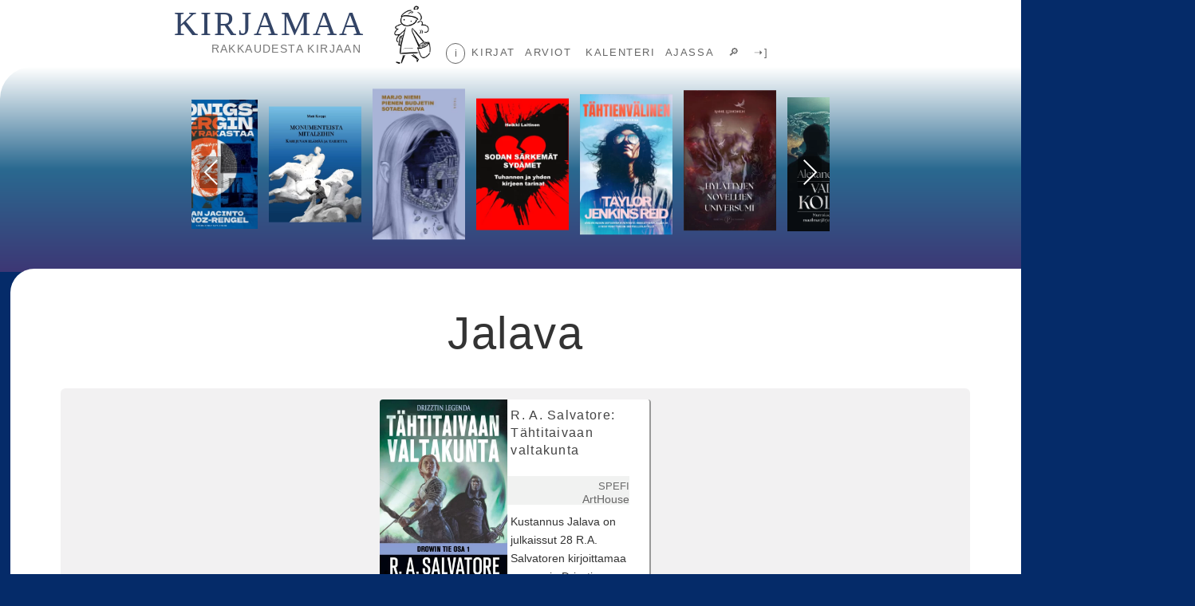

--- FILE ---
content_type: text/html; charset=UTF-8
request_url: https://www.kirjamaa.fi/category/kustantamot/jalava/
body_size: 40886
content:
  <!DOCTYPE html>
<html lang="fi">
<head>
<meta charset="UTF-8">
<meta http-equiv="X-UA-Compatible" content="IE=edge">
<meta name="viewport" content="width=device-width, initial-scale=1">
<link rel="profile" href="http://gmpg.org/xfn/11">
<link rel="pingback" href="https://www.kirjamaa.fi/xmlrpc.php">

<title>Jalava &#8211; Kirjamaa</title>
<link data-rocket-preload as="style" href="https://fonts.googleapis.com/css?family=Open%20Sans&#038;display=swap" rel="preload">
<link href="https://fonts.googleapis.com/css?family=Open%20Sans&#038;display=swap" media="print" onload="this.media=&#039;all&#039;" rel="stylesheet">
<noscript><link rel="stylesheet" href="https://fonts.googleapis.com/css?family=Open%20Sans&#038;display=swap"></noscript>
<meta name='robots' content='max-image-preview:large' />
	<style>img:is([sizes="auto" i], [sizes^="auto," i]) { contain-intrinsic-size: 3000px 1500px }</style>
	<link href='https://fonts.gstatic.com' crossorigin rel='preconnect' />
<link rel="alternate" type="application/rss+xml" title="Kirjamaa &raquo; syöte" href="https://www.kirjamaa.fi/feed/" />
<link rel="alternate" type="application/rss+xml" title="Kirjamaa &raquo; kommenttien syöte" href="https://www.kirjamaa.fi/comments/feed/" />
<link rel="alternate" type="application/rss+xml" title="Kirjamaa &raquo; Jalava kategorian RSS-syöte" href="https://www.kirjamaa.fi/category/kustantamot/jalava/feed/" />
<style id='wp-emoji-styles-inline-css' type='text/css'>

	img.wp-smiley, img.emoji {
		display: inline !important;
		border: none !important;
		box-shadow: none !important;
		height: 1em !important;
		width: 1em !important;
		margin: 0 0.07em !important;
		vertical-align: -0.1em !important;
		background: none !important;
		padding: 0 !important;
	}
</style>
<link rel='stylesheet' id='wp-block-library-css' href='https://www.kirjamaa.fi/wp-includes/css/dist/block-library/style.min.css?ver=6.8.3' type='text/css' media='all' />
<style id='classic-theme-styles-inline-css' type='text/css'>
/*! This file is auto-generated */
.wp-block-button__link{color:#fff;background-color:#32373c;border-radius:9999px;box-shadow:none;text-decoration:none;padding:calc(.667em + 2px) calc(1.333em + 2px);font-size:1.125em}.wp-block-file__button{background:#32373c;color:#fff;text-decoration:none}
</style>
<style id='global-styles-inline-css' type='text/css'>
:root{--wp--preset--aspect-ratio--square: 1;--wp--preset--aspect-ratio--4-3: 4/3;--wp--preset--aspect-ratio--3-4: 3/4;--wp--preset--aspect-ratio--3-2: 3/2;--wp--preset--aspect-ratio--2-3: 2/3;--wp--preset--aspect-ratio--16-9: 16/9;--wp--preset--aspect-ratio--9-16: 9/16;--wp--preset--color--black: #000000;--wp--preset--color--cyan-bluish-gray: #abb8c3;--wp--preset--color--white: #ffffff;--wp--preset--color--pale-pink: #f78da7;--wp--preset--color--vivid-red: #cf2e2e;--wp--preset--color--luminous-vivid-orange: #ff6900;--wp--preset--color--luminous-vivid-amber: #fcb900;--wp--preset--color--light-green-cyan: #7bdcb5;--wp--preset--color--vivid-green-cyan: #00d084;--wp--preset--color--pale-cyan-blue: #8ed1fc;--wp--preset--color--vivid-cyan-blue: #0693e3;--wp--preset--color--vivid-purple: #9b51e0;--wp--preset--gradient--vivid-cyan-blue-to-vivid-purple: linear-gradient(135deg,rgba(6,147,227,1) 0%,rgb(155,81,224) 100%);--wp--preset--gradient--light-green-cyan-to-vivid-green-cyan: linear-gradient(135deg,rgb(122,220,180) 0%,rgb(0,208,130) 100%);--wp--preset--gradient--luminous-vivid-amber-to-luminous-vivid-orange: linear-gradient(135deg,rgba(252,185,0,1) 0%,rgba(255,105,0,1) 100%);--wp--preset--gradient--luminous-vivid-orange-to-vivid-red: linear-gradient(135deg,rgba(255,105,0,1) 0%,rgb(207,46,46) 100%);--wp--preset--gradient--very-light-gray-to-cyan-bluish-gray: linear-gradient(135deg,rgb(238,238,238) 0%,rgb(169,184,195) 100%);--wp--preset--gradient--cool-to-warm-spectrum: linear-gradient(135deg,rgb(74,234,220) 0%,rgb(151,120,209) 20%,rgb(207,42,186) 40%,rgb(238,44,130) 60%,rgb(251,105,98) 80%,rgb(254,248,76) 100%);--wp--preset--gradient--blush-light-purple: linear-gradient(135deg,rgb(255,206,236) 0%,rgb(152,150,240) 100%);--wp--preset--gradient--blush-bordeaux: linear-gradient(135deg,rgb(254,205,165) 0%,rgb(254,45,45) 50%,rgb(107,0,62) 100%);--wp--preset--gradient--luminous-dusk: linear-gradient(135deg,rgb(255,203,112) 0%,rgb(199,81,192) 50%,rgb(65,88,208) 100%);--wp--preset--gradient--pale-ocean: linear-gradient(135deg,rgb(255,245,203) 0%,rgb(182,227,212) 50%,rgb(51,167,181) 100%);--wp--preset--gradient--electric-grass: linear-gradient(135deg,rgb(202,248,128) 0%,rgb(113,206,126) 100%);--wp--preset--gradient--midnight: linear-gradient(135deg,rgb(2,3,129) 0%,rgb(40,116,252) 100%);--wp--preset--font-size--small: 13px;--wp--preset--font-size--medium: 20px;--wp--preset--font-size--large: 36px;--wp--preset--font-size--x-large: 42px;--wp--preset--spacing--20: 0.44rem;--wp--preset--spacing--30: 0.67rem;--wp--preset--spacing--40: 1rem;--wp--preset--spacing--50: 1.5rem;--wp--preset--spacing--60: 2.25rem;--wp--preset--spacing--70: 3.38rem;--wp--preset--spacing--80: 5.06rem;--wp--preset--shadow--natural: 6px 6px 9px rgba(0, 0, 0, 0.2);--wp--preset--shadow--deep: 12px 12px 50px rgba(0, 0, 0, 0.4);--wp--preset--shadow--sharp: 6px 6px 0px rgba(0, 0, 0, 0.2);--wp--preset--shadow--outlined: 6px 6px 0px -3px rgba(255, 255, 255, 1), 6px 6px rgba(0, 0, 0, 1);--wp--preset--shadow--crisp: 6px 6px 0px rgba(0, 0, 0, 1);}:where(.is-layout-flex){gap: 0.5em;}:where(.is-layout-grid){gap: 0.5em;}body .is-layout-flex{display: flex;}.is-layout-flex{flex-wrap: wrap;align-items: center;}.is-layout-flex > :is(*, div){margin: 0;}body .is-layout-grid{display: grid;}.is-layout-grid > :is(*, div){margin: 0;}:where(.wp-block-columns.is-layout-flex){gap: 2em;}:where(.wp-block-columns.is-layout-grid){gap: 2em;}:where(.wp-block-post-template.is-layout-flex){gap: 1.25em;}:where(.wp-block-post-template.is-layout-grid){gap: 1.25em;}.has-black-color{color: var(--wp--preset--color--black) !important;}.has-cyan-bluish-gray-color{color: var(--wp--preset--color--cyan-bluish-gray) !important;}.has-white-color{color: var(--wp--preset--color--white) !important;}.has-pale-pink-color{color: var(--wp--preset--color--pale-pink) !important;}.has-vivid-red-color{color: var(--wp--preset--color--vivid-red) !important;}.has-luminous-vivid-orange-color{color: var(--wp--preset--color--luminous-vivid-orange) !important;}.has-luminous-vivid-amber-color{color: var(--wp--preset--color--luminous-vivid-amber) !important;}.has-light-green-cyan-color{color: var(--wp--preset--color--light-green-cyan) !important;}.has-vivid-green-cyan-color{color: var(--wp--preset--color--vivid-green-cyan) !important;}.has-pale-cyan-blue-color{color: var(--wp--preset--color--pale-cyan-blue) !important;}.has-vivid-cyan-blue-color{color: var(--wp--preset--color--vivid-cyan-blue) !important;}.has-vivid-purple-color{color: var(--wp--preset--color--vivid-purple) !important;}.has-black-background-color{background-color: var(--wp--preset--color--black) !important;}.has-cyan-bluish-gray-background-color{background-color: var(--wp--preset--color--cyan-bluish-gray) !important;}.has-white-background-color{background-color: var(--wp--preset--color--white) !important;}.has-pale-pink-background-color{background-color: var(--wp--preset--color--pale-pink) !important;}.has-vivid-red-background-color{background-color: var(--wp--preset--color--vivid-red) !important;}.has-luminous-vivid-orange-background-color{background-color: var(--wp--preset--color--luminous-vivid-orange) !important;}.has-luminous-vivid-amber-background-color{background-color: var(--wp--preset--color--luminous-vivid-amber) !important;}.has-light-green-cyan-background-color{background-color: var(--wp--preset--color--light-green-cyan) !important;}.has-vivid-green-cyan-background-color{background-color: var(--wp--preset--color--vivid-green-cyan) !important;}.has-pale-cyan-blue-background-color{background-color: var(--wp--preset--color--pale-cyan-blue) !important;}.has-vivid-cyan-blue-background-color{background-color: var(--wp--preset--color--vivid-cyan-blue) !important;}.has-vivid-purple-background-color{background-color: var(--wp--preset--color--vivid-purple) !important;}.has-black-border-color{border-color: var(--wp--preset--color--black) !important;}.has-cyan-bluish-gray-border-color{border-color: var(--wp--preset--color--cyan-bluish-gray) !important;}.has-white-border-color{border-color: var(--wp--preset--color--white) !important;}.has-pale-pink-border-color{border-color: var(--wp--preset--color--pale-pink) !important;}.has-vivid-red-border-color{border-color: var(--wp--preset--color--vivid-red) !important;}.has-luminous-vivid-orange-border-color{border-color: var(--wp--preset--color--luminous-vivid-orange) !important;}.has-luminous-vivid-amber-border-color{border-color: var(--wp--preset--color--luminous-vivid-amber) !important;}.has-light-green-cyan-border-color{border-color: var(--wp--preset--color--light-green-cyan) !important;}.has-vivid-green-cyan-border-color{border-color: var(--wp--preset--color--vivid-green-cyan) !important;}.has-pale-cyan-blue-border-color{border-color: var(--wp--preset--color--pale-cyan-blue) !important;}.has-vivid-cyan-blue-border-color{border-color: var(--wp--preset--color--vivid-cyan-blue) !important;}.has-vivid-purple-border-color{border-color: var(--wp--preset--color--vivid-purple) !important;}.has-vivid-cyan-blue-to-vivid-purple-gradient-background{background: var(--wp--preset--gradient--vivid-cyan-blue-to-vivid-purple) !important;}.has-light-green-cyan-to-vivid-green-cyan-gradient-background{background: var(--wp--preset--gradient--light-green-cyan-to-vivid-green-cyan) !important;}.has-luminous-vivid-amber-to-luminous-vivid-orange-gradient-background{background: var(--wp--preset--gradient--luminous-vivid-amber-to-luminous-vivid-orange) !important;}.has-luminous-vivid-orange-to-vivid-red-gradient-background{background: var(--wp--preset--gradient--luminous-vivid-orange-to-vivid-red) !important;}.has-very-light-gray-to-cyan-bluish-gray-gradient-background{background: var(--wp--preset--gradient--very-light-gray-to-cyan-bluish-gray) !important;}.has-cool-to-warm-spectrum-gradient-background{background: var(--wp--preset--gradient--cool-to-warm-spectrum) !important;}.has-blush-light-purple-gradient-background{background: var(--wp--preset--gradient--blush-light-purple) !important;}.has-blush-bordeaux-gradient-background{background: var(--wp--preset--gradient--blush-bordeaux) !important;}.has-luminous-dusk-gradient-background{background: var(--wp--preset--gradient--luminous-dusk) !important;}.has-pale-ocean-gradient-background{background: var(--wp--preset--gradient--pale-ocean) !important;}.has-electric-grass-gradient-background{background: var(--wp--preset--gradient--electric-grass) !important;}.has-midnight-gradient-background{background: var(--wp--preset--gradient--midnight) !important;}.has-small-font-size{font-size: var(--wp--preset--font-size--small) !important;}.has-medium-font-size{font-size: var(--wp--preset--font-size--medium) !important;}.has-large-font-size{font-size: var(--wp--preset--font-size--large) !important;}.has-x-large-font-size{font-size: var(--wp--preset--font-size--x-large) !important;}
:where(.wp-block-post-template.is-layout-flex){gap: 1.25em;}:where(.wp-block-post-template.is-layout-grid){gap: 1.25em;}
:where(.wp-block-columns.is-layout-flex){gap: 2em;}:where(.wp-block-columns.is-layout-grid){gap: 2em;}
:root :where(.wp-block-pullquote){font-size: 1.5em;line-height: 1.6;}
</style>
<link data-minify="1" rel='stylesheet' id='categories-images-styles-css' href='https://www.kirjamaa.fi/wp-content/cache/min/1/wp-content/plugins/categories-images/assets/css/zci-styles.css?ver=1768552717' type='text/css' media='all' />
<style id='responsive-menu-inline-css' type='text/css'>
body{transition: transform 0.5s}#rmp_menu_trigger-42359{width: 55px;height: 55px;position: fixed;top: 15px;border-radius: 5px;display: none;text-decoration: none;right: 5%;background: #1d4354;transition: transform 0.5s, background-color 0.5s}#rmp_menu_trigger-42359:hover, #rmp_menu_trigger-42359:focus{background: #1d4354;text-decoration: unset}#rmp_menu_trigger-42359.is-active{background: #6fda44}#rmp_menu_trigger-42359 .rmp-trigger-box{width: 25px;color: #fff}#rmp_menu_trigger-42359 .rmp-trigger-icon-active, #rmp_menu_trigger-42359 .rmp-trigger-text-open{display: none}#rmp_menu_trigger-42359.is-active .rmp-trigger-icon-active, #rmp_menu_trigger-42359.is-active .rmp-trigger-text-open{display: inline}#rmp_menu_trigger-42359.is-active .rmp-trigger-icon-inactive, #rmp_menu_trigger-42359.is-active .rmp-trigger-text{display: none}#rmp_menu_trigger-42359 .rmp-trigger-label{color: #fff;pointer-events: none;line-height: 13px;font-family: inherit;font-size: 14px;display: inline;text-transform: inherit}#rmp_menu_trigger-42359 .rmp-trigger-label.rmp-trigger-label-top{display: block;margin-bottom: 12px}#rmp_menu_trigger-42359 .rmp-trigger-label.rmp-trigger-label-bottom{display: block;margin-top: 12px}#rmp_menu_trigger-42359 .responsive-menu-pro-inner{display: block}#rmp_menu_trigger-42359 .rmp-trigger-icon-inactive .rmp-font-icon{color: #fff}#rmp_menu_trigger-42359 .responsive-menu-pro-inner, #rmp_menu_trigger-42359 .responsive-menu-pro-inner::before, #rmp_menu_trigger-42359 .responsive-menu-pro-inner::after{width: 25px;height: 3px;background-color: #fff;border-radius: 4px;position: absolute}#rmp_menu_trigger-42359 .rmp-trigger-icon-active .rmp-font-icon{color: #fff}#rmp_menu_trigger-42359.is-active .responsive-menu-pro-inner, #rmp_menu_trigger-42359.is-active .responsive-menu-pro-inner::before, #rmp_menu_trigger-42359.is-active .responsive-menu-pro-inner::after{background-color: #fff}#rmp_menu_trigger-42359:hover .rmp-trigger-icon-inactive .rmp-font-icon{color: #fff}#rmp_menu_trigger-42359:not(.is-active):hover .responsive-menu-pro-inner, #rmp_menu_trigger-42359:not(.is-active):hover .responsive-menu-pro-inner::before, #rmp_menu_trigger-42359:not(.is-active):hover .responsive-menu-pro-inner::after{background-color: #fff}#rmp_menu_trigger-42359 .responsive-menu-pro-inner::before{top: 10px}#rmp_menu_trigger-42359 .responsive-menu-pro-inner::after{bottom: 10px}#rmp_menu_trigger-42359.is-active .responsive-menu-pro-inner::after{bottom: 0}@media screen and (max-width: 1024px){#rmp_menu_trigger-42359{display: block}#rmp-container-42359{position: fixed;top: 0;margin: 0;transition: transform 0.5s;overflow: auto;display: block;width: 75%;max-width: 350px;min-width: 320px;background-color: #1d4354;background-image: url("");height: 100%;left: 0;padding-top: 0px;padding-left: 0px;padding-bottom: 0px;padding-right: 0px}#rmp-menu-wrap-42359{padding-top: 0px;padding-left: 0px;padding-bottom: 0px;padding-right: 0px}#rmp-menu-wrap-42359 .rmp-menu, #rmp-menu-wrap-42359 .rmp-submenu{width: 100%;box-sizing: border-box;margin: 0;padding: 0}#rmp-menu-wrap-42359 .rmp-submenu-depth-1 .rmp-menu-item-link{padding-left: 10%}#rmp-menu-wrap-42359 .rmp-submenu-depth-2 .rmp-menu-item-link{padding-left: 15%}#rmp-menu-wrap-42359 .rmp-submenu-depth-3 .rmp-menu-item-link{padding-left: 20%}#rmp-menu-wrap-42359 .rmp-submenu-depth-4 .rmp-menu-item-link{padding-left: 25%}#rmp-menu-wrap-42359 .rmp-submenu.rmp-submenu-open{display: block}#rmp-menu-wrap-42359 .rmp-menu-item{width: 100%;list-style: none;margin: 0}#rmp-menu-wrap-42359 .rmp-menu-item-link{height: 40px;line-height: 40px;font-size: 15px;border-bottom: 0px solid #1d4354;font-family: inherit;color: #fff;text-align: left;background-color: inherit;font-weight: normal;letter-spacing: 0px;display: block;box-sizing: border-box;width: 100%;text-decoration: none;position: relative;overflow: hidden;transition: background-color 0.5s, border-color 0.5s, 0.5s;padding: 0 5%;padding-right: 50px}#rmp-menu-wrap-42359 .rmp-menu-item-link:after, #rmp-menu-wrap-42359 .rmp-menu-item-link:before{display: none}#rmp-menu-wrap-42359 .rmp-menu-item-link:hover, #rmp-menu-wrap-42359 .rmp-menu-item-link:focus{color: #fff;border-color: #1d4354;background-color: inherit}#rmp-menu-wrap-42359 .rmp-menu-item-link:focus{outline: none;border-color: unset;box-shadow: unset}#rmp-menu-wrap-42359 .rmp-menu-item-link .rmp-font-icon{height: 40px;line-height: 40px;margin-right: 10px;font-size: 15px}#rmp-menu-wrap-42359 .rmp-menu-current-item .rmp-menu-item-link{color: #fff;border-color: #1d4354;background-color: #6fda44}#rmp-menu-wrap-42359 .rmp-menu-current-item .rmp-menu-item-link:hover, #rmp-menu-wrap-42359 .rmp-menu-current-item .rmp-menu-item-link:focus{color: #fff;border-color: #3f3f3f;background-color: inherit}#rmp-menu-wrap-42359 .rmp-menu-subarrow{position: absolute;top: 0;bottom: 0;text-align: center;overflow: hidden;background-size: cover;overflow: hidden;right: 0;border-left-style: solid;border-left-color: #1d4354;border-left-width: 0px;height: 39px;width: 40px;color: #fff;background-color: inherit}#rmp-menu-wrap-42359 .rmp-menu-subarrow svg{fill: #fff}#rmp-menu-wrap-42359 .rmp-menu-subarrow:hover{color: #fff;border-color: #3f3f3f;background-color: inherit}#rmp-menu-wrap-42359 .rmp-menu-subarrow:hover svg{fill: #fff}#rmp-menu-wrap-42359 .rmp-menu-subarrow .rmp-font-icon{margin-right: unset}#rmp-menu-wrap-42359 .rmp-menu-subarrow *{vertical-align: middle;line-height: 39px}#rmp-menu-wrap-42359 .rmp-menu-subarrow-active{display: block;background-size: cover;color: #fff;border-color: #1d4354;background-color: rgba(33, 33, 33, 0.01)}#rmp-menu-wrap-42359 .rmp-menu-subarrow-active svg{fill: #fff}#rmp-menu-wrap-42359 .rmp-menu-subarrow-active:hover{color: #fff;border-color: #3f3f3f;background-color: inherit}#rmp-menu-wrap-42359 .rmp-menu-subarrow-active:hover svg{fill: #fff}#rmp-menu-wrap-42359 .rmp-submenu{display: none}#rmp-menu-wrap-42359 .rmp-submenu .rmp-menu-item-link{height: 40px;line-height: 40px;letter-spacing: 0px;font-size: 13px;border-bottom: 0px solid #1d4354;font-family: inherit;font-weight: normal;color: #fff;text-align: left;background-color: inherit}#rmp-menu-wrap-42359 .rmp-submenu .rmp-menu-item-link:hover, #rmp-menu-wrap-42359 .rmp-submenu .rmp-menu-item-link:focus{color: #fff;border-color: #1d4354;background-color: inherit}#rmp-menu-wrap-42359 .rmp-submenu .rmp-menu-current-item .rmp-menu-item-link{color: #fff;border-color: #1d4354;background-color: inherit}#rmp-menu-wrap-42359 .rmp-submenu .rmp-menu-current-item .rmp-menu-item-link:hover, #rmp-menu-wrap-42359 .rmp-submenu .rmp-menu-current-item .rmp-menu-item-link:focus{color: #fff;border-color: #3f3f3f;background-color: inherit}#rmp-menu-wrap-42359 .rmp-menu-item-description{margin: 0;padding: 5px 5%;opacity: 0.8;color: #fff}#rmp-search-box-42359{display: block;padding-top: 5%;padding-left: 5%;padding-bottom: 5%;padding-right: 5%}#rmp-search-box-42359 .rmp-search-form{margin: 0}#rmp-search-box-42359 .rmp-search-box{background: #ffffff;border: 1px solid currentColor;color: #1d4354;width: 100%;padding: 0 5%;border-radius: 30px;height: 45px;-webkit-appearance: none}#rmp-search-box-42359 .rmp-search-box::placeholder{color: #1d4354}#rmp-search-box-42359 .rmp-search-box:focus{background-color: #ffffff;outline: 2px solid currentColor;color: #1d4354}#rmp-menu-title-42359{background-color: inherit;color: #ffffff;text-align: center;font-size: 25px;padding-top: 10%;padding-left: 5%;padding-bottom: 0%;padding-right: 5%;font-weight: 400;transition: background-color 0.5s, border-color 0.5s, color 0.5s}#rmp-menu-title-42359:hover{background-color: inherit;color: #fff}#rmp-menu-title-42359 > .rmp-menu-title-link{color: #ffffff;width: 100%;background-color: unset;text-decoration: none}#rmp-menu-title-42359 > .rmp-menu-title-link:hover{color: #fff}#rmp-menu-title-42359 .rmp-font-icon{font-size: 25px}#rmp-menu-additional-content-42359{padding-top: 0%;padding-left: 5%;padding-bottom: 10%;padding-right: 5%;color: #6fda44;text-align: center;font-size: 16px}}body{transition: transform 0.5s}#rmp_menu_trigger-11769{width: 55px;height: 55px;position: fixed;top: 5px;border-radius: 5px;display: none;text-decoration: none;right: 10%;background: #f2becc;transition: transform 0.5s, background-color 0.5s}#rmp_menu_trigger-11769:hover, #rmp_menu_trigger-11769:focus{background: #000000;text-decoration: unset}#rmp_menu_trigger-11769.is-active{background: #75c2ef}#rmp_menu_trigger-11769 .rmp-trigger-box{width: 25px;color: #fff}#rmp_menu_trigger-11769 .rmp-trigger-icon-active, #rmp_menu_trigger-11769 .rmp-trigger-text-open{display: none}#rmp_menu_trigger-11769.is-active .rmp-trigger-icon-active, #rmp_menu_trigger-11769.is-active .rmp-trigger-text-open{display: inline}#rmp_menu_trigger-11769.is-active .rmp-trigger-icon-inactive, #rmp_menu_trigger-11769.is-active .rmp-trigger-text{display: none}#rmp_menu_trigger-11769 .rmp-trigger-label{color: #fff;pointer-events: none;line-height: 13px;font-family: inherit;font-size: 14px;display: inline;text-transform: inherit}#rmp_menu_trigger-11769 .rmp-trigger-label.rmp-trigger-label-top{display: block;margin-bottom: 12px}#rmp_menu_trigger-11769 .rmp-trigger-label.rmp-trigger-label-bottom{display: block;margin-top: 12px}#rmp_menu_trigger-11769 .responsive-menu-pro-inner{display: block}#rmp_menu_trigger-11769 .rmp-trigger-icon-inactive .rmp-font-icon{color: #fff}#rmp_menu_trigger-11769 .responsive-menu-pro-inner, #rmp_menu_trigger-11769 .responsive-menu-pro-inner::before, #rmp_menu_trigger-11769 .responsive-menu-pro-inner::after{width: 25px;height: 3px;background-color: #fff;border-radius: 4px;position: absolute}#rmp_menu_trigger-11769 .rmp-trigger-icon-active .rmp-font-icon{color: #ffffff}#rmp_menu_trigger-11769.is-active .responsive-menu-pro-inner, #rmp_menu_trigger-11769.is-active .responsive-menu-pro-inner::before, #rmp_menu_trigger-11769.is-active .responsive-menu-pro-inner::after{background-color: #ffffff}#rmp_menu_trigger-11769:hover .rmp-trigger-icon-inactive .rmp-font-icon{color: #ffffff}#rmp_menu_trigger-11769:not(.is-active):hover .responsive-menu-pro-inner, #rmp_menu_trigger-11769:not(.is-active):hover .responsive-menu-pro-inner::before, #rmp_menu_trigger-11769:not(.is-active):hover .responsive-menu-pro-inner::after{background-color: #ffffff}#rmp_menu_trigger-11769 .responsive-menu-pro-inner::before{top: 5px}#rmp_menu_trigger-11769 .responsive-menu-pro-inner::after{bottom: 5px}#rmp_menu_trigger-11769.is-active .responsive-menu-pro-inner::after{bottom: 0}@media screen and (max-width: 8000px){#rmp_menu_trigger-11769{display: block}#rmp-container-11769{position: fixed;top: 0;margin: 0;transition: transform 0.5s;overflow: auto;display: block;width: 75%;max-width: 200px;min-width: 200px;background-color: #153f49;background-image: url("");height: 100%;left: 0;padding-top: 0px;padding-left: 0px;padding-bottom: 0px;padding-right: 0px}#rmp-menu-wrap-11769{padding-top: 10%;padding-left: 10%;padding-bottom: 10%;padding-right: 10%;background-color: rgba(255, 255, 255, 0)}#rmp-menu-wrap-11769 .rmp-menu, #rmp-menu-wrap-11769 .rmp-submenu{width: 100%;box-sizing: border-box;margin: 0;padding: 0}#rmp-menu-wrap-11769 .rmp-submenu-depth-1 .rmp-menu-item-link{padding-left: 10%}#rmp-menu-wrap-11769 .rmp-submenu-depth-2 .rmp-menu-item-link{padding-left: 15%}#rmp-menu-wrap-11769 .rmp-submenu-depth-3 .rmp-menu-item-link{padding-left: 20%}#rmp-menu-wrap-11769 .rmp-submenu-depth-4 .rmp-menu-item-link{padding-left: 25%}#rmp-menu-wrap-11769 .rmp-submenu.rmp-submenu-open{display: block}#rmp-menu-wrap-11769 .rmp-menu-item{width: 100%;list-style: none;margin: 0}#rmp-menu-wrap-11769 .rmp-menu-item-link{height: 40px;line-height: 40px;font-size: 15px;border-bottom: 0px solid rgba(29, 67, 84, 0);font-family: inherit;color: #333333;text-align: left;background-color: inherit;font-weight: normal;letter-spacing: 0px;display: block;box-sizing: border-box;width: 100%;text-decoration: none;position: relative;overflow: hidden;transition: background-color 0.5s, border-color 0.5s, 0.5s;padding: 0 5%;padding-right: 50px}#rmp-menu-wrap-11769 .rmp-menu-item-link:after, #rmp-menu-wrap-11769 .rmp-menu-item-link:before{display: none}#rmp-menu-wrap-11769 .rmp-menu-item-link:hover, #rmp-menu-wrap-11769 .rmp-menu-item-link:focus{color: #333333;border-color: rgba(29, 67, 84, 0);background-color: inherit}#rmp-menu-wrap-11769 .rmp-menu-item-link:focus{outline: none;border-color: unset;box-shadow: unset}#rmp-menu-wrap-11769 .rmp-menu-item-link .rmp-font-icon{height: 40px;line-height: 40px;margin-right: 10px;font-size: 15px}#rmp-menu-wrap-11769 .rmp-menu-current-item .rmp-menu-item-link{color: #990000;border-color: rgba(29, 67, 84, 0);background-color: #ffffff}#rmp-menu-wrap-11769 .rmp-menu-current-item .rmp-menu-item-link:hover, #rmp-menu-wrap-11769 .rmp-menu-current-item .rmp-menu-item-link:focus{color: #990000;border-color: rgba(63, 63, 63, 0);background-color: inherit}#rmp-menu-wrap-11769 .rmp-menu-subarrow{position: absolute;top: 0;bottom: 0;text-align: center;overflow: hidden;background-size: cover;overflow: hidden;right: 0;border-left-style: solid;border-left-color: #1d4354;border-left-width: 0px;height: 39px;width: 40px;color: #fff;background-color: inherit}#rmp-menu-wrap-11769 .rmp-menu-subarrow svg{fill: #fff}#rmp-menu-wrap-11769 .rmp-menu-subarrow:hover{color: #fff;border-color: #3f3f3f;background-color: inherit}#rmp-menu-wrap-11769 .rmp-menu-subarrow:hover svg{fill: #fff}#rmp-menu-wrap-11769 .rmp-menu-subarrow .rmp-font-icon{margin-right: unset}#rmp-menu-wrap-11769 .rmp-menu-subarrow *{vertical-align: middle;line-height: 39px}#rmp-menu-wrap-11769 .rmp-menu-subarrow-active{display: block;background-size: cover;color: #fff;border-color: #1d4354;background-color: rgba(33, 33, 33, 0.01)}#rmp-menu-wrap-11769 .rmp-menu-subarrow-active svg{fill: #fff}#rmp-menu-wrap-11769 .rmp-menu-subarrow-active:hover{color: #fff;border-color: #3f3f3f;background-color: inherit}#rmp-menu-wrap-11769 .rmp-menu-subarrow-active:hover svg{fill: #fff}#rmp-menu-wrap-11769 .rmp-submenu{display: none}#rmp-menu-wrap-11769 .rmp-submenu .rmp-menu-item-link{height: 40px;line-height: 40px;letter-spacing: 0px;font-size: 13px;border-bottom: 0px solid #1d4354;font-family: inherit;font-weight: normal;color: #fff;text-align: right;background-color: inherit}#rmp-menu-wrap-11769 .rmp-submenu .rmp-menu-item-link:hover, #rmp-menu-wrap-11769 .rmp-submenu .rmp-menu-item-link:focus{color: #fff;border-color: #1d4354;background-color: inherit}#rmp-menu-wrap-11769 .rmp-submenu .rmp-menu-current-item .rmp-menu-item-link{color: #fff;border-color: #1d4354;background-color: inherit}#rmp-menu-wrap-11769 .rmp-submenu .rmp-menu-current-item .rmp-menu-item-link:hover, #rmp-menu-wrap-11769 .rmp-submenu .rmp-menu-current-item .rmp-menu-item-link:focus{color: #fff;border-color: #3f3f3f;background-color: inherit}#rmp-menu-wrap-11769 .rmp-menu-item-description{margin: 0;padding: 5px 5%;opacity: 0.8;color: #333333}#rmp-search-box-11769{display: block;padding-top: 5%;padding-left: 5%;padding-bottom: 5%;padding-right: 5%}#rmp-search-box-11769 .rmp-search-form{margin: 0}#rmp-search-box-11769 .rmp-search-box{background: #ffffff;border: 1px solid currentColor;color: #000000;width: 100%;padding: 0 5%;border-radius: 10px;height: 45px;-webkit-appearance: none}#rmp-search-box-11769 .rmp-search-box::placeholder{color: #000000}#rmp-search-box-11769 .rmp-search-box:focus{background-color: #ffffff;outline: 2px solid currentColor;color: #000000}#rmp-menu-title-11769{background-color: inherit;color: #ffffff;text-align: center;font-size: 25px;padding-top: 0%;padding-left: 0%;padding-bottom: 0%;padding-right: 0%;font-weight: 400;transition: background-color 0.5s, border-color 0.5s, color 0.5s}#rmp-menu-title-11769:hover{background-color: inherit;color: #fff}#rmp-menu-title-11769 > .rmp-menu-title-link{color: #ffffff;width: 100%;background-color: unset;text-decoration: none}#rmp-menu-title-11769 > .rmp-menu-title-link:hover{color: #fff}#rmp-menu-title-11769 .rmp-font-icon{font-size: 25px}#rmp-menu-additional-content-11769{padding-top: 0%;padding-left: 5%;padding-bottom: 10%;padding-right: 5%;color: #6fda44;text-align: center;font-size: 16px}}.rmp-container{display: none;visibility: visible;padding: 0px 0px 0px 0px;z-index: 99998;transition: all 0.3s}.rmp-container.rmp-fade-top, .rmp-container.rmp-fade-left, .rmp-container.rmp-fade-right, .rmp-container.rmp-fade-bottom{display: none}.rmp-container.rmp-slide-left, .rmp-container.rmp-push-left{transform: translateX(-100%);-ms-transform: translateX(-100%);-webkit-transform: translateX(-100%);-moz-transform: translateX(-100%)}.rmp-container.rmp-slide-left.rmp-menu-open, .rmp-container.rmp-push-left.rmp-menu-open{transform: translateX(0);-ms-transform: translateX(0);-webkit-transform: translateX(0);-moz-transform: translateX(0)}.rmp-container.rmp-slide-right, .rmp-container.rmp-push-right{transform: translateX(100%);-ms-transform: translateX(100%);-webkit-transform: translateX(100%);-moz-transform: translateX(100%)}.rmp-container.rmp-slide-right.rmp-menu-open, .rmp-container.rmp-push-right.rmp-menu-open{transform: translateX(0);-ms-transform: translateX(0);-webkit-transform: translateX(0);-moz-transform: translateX(0)}.rmp-container.rmp-slide-top, .rmp-container.rmp-push-top{transform: translateY(-100%);-ms-transform: translateY(-100%);-webkit-transform: translateY(-100%);-moz-transform: translateY(-100%)}.rmp-container.rmp-slide-top.rmp-menu-open, .rmp-container.rmp-push-top.rmp-menu-open{transform: translateY(0);-ms-transform: translateY(0);-webkit-transform: translateY(0);-moz-transform: translateY(0)}.rmp-container.rmp-slide-bottom, .rmp-container.rmp-push-bottom{transform: translateY(100%);-ms-transform: translateY(100%);-webkit-transform: translateY(100%);-moz-transform: translateY(100%)}.rmp-container.rmp-slide-bottom.rmp-menu-open, .rmp-container.rmp-push-bottom.rmp-menu-open{transform: translateX(0);-ms-transform: translateX(0);-webkit-transform: translateX(0);-moz-transform: translateX(0)}.rmp-container::-webkit-scrollbar{width: 0px}.rmp-container ::-webkit-scrollbar-track{box-shadow: inset 0 0 5px transparent}.rmp-container ::-webkit-scrollbar-thumb{background: transparent}.rmp-container ::-webkit-scrollbar-thumb:hover{background: transparent}.rmp-container .rmp-menu-wrap .rmp-menu{transition: none;border-radius: 0;box-shadow: none;background: none;border: 0;bottom: auto;box-sizing: border-box;clip: auto;color: #666;display: block;float: none;font-family: inherit;font-size: 14px;height: auto;left: auto;line-height: 1.7;list-style-type: none;margin: 0;min-height: auto;max-height: none;opacity: 1;outline: none;overflow: visible;padding: 0;position: relative;pointer-events: auto;right: auto;text-align: left;text-decoration: none;text-indent: 0;text-transform: none;transform: none;top: auto;visibility: inherit;width: auto;word-wrap: break-word;white-space: normal}.rmp-container .rmp-menu-additional-content{display: block;word-break: break-word}.rmp-container .rmp-menu-title{display: flex;flex-direction: column}.rmp-container .rmp-menu-title .rmp-menu-title-image{max-width: 100%;margin-bottom: 15px;display: block;margin: auto;margin-bottom: 15px}button.rmp_menu_trigger{z-index: 999999;overflow: hidden;outline: none;border: 0;display: none;margin: 0;transition: transform 0.5s, background-color 0.5s;padding: 0}button.rmp_menu_trigger .responsive-menu-pro-inner::before, button.rmp_menu_trigger .responsive-menu-pro-inner::after{content: "";display: block}button.rmp_menu_trigger .responsive-menu-pro-inner::before{top: 10px}button.rmp_menu_trigger .responsive-menu-pro-inner::after{bottom: 10px}button.rmp_menu_trigger .rmp-trigger-box{width: 40px;display: inline-block;position: relative;pointer-events: none;vertical-align: super}.admin-bar .rmp-container, .admin-bar .rmp_menu_trigger{margin-top: 32px !important}@media screen and (max-width: 782px){.admin-bar .rmp-container, .admin-bar .rmp_menu_trigger{margin-top: 46px !important}}.rmp-menu-trigger-boring .responsive-menu-pro-inner{transition-property: none}.rmp-menu-trigger-boring .responsive-menu-pro-inner::after, .rmp-menu-trigger-boring .responsive-menu-pro-inner::before{transition-property: none}.rmp-menu-trigger-boring.is-active .responsive-menu-pro-inner{transform: rotate(45deg)}.rmp-menu-trigger-boring.is-active .responsive-menu-pro-inner:before{top: 0;opacity: 0}.rmp-menu-trigger-boring.is-active .responsive-menu-pro-inner:after{bottom: 0;transform: rotate(-90deg)}.rmp-container{background: transparent !important;padding-top: 0px;margin-top: 0px}.rmp-menu{margin: 0px;padding: 0px}.rmp-menu .menu-item{height: 70px !important;padding: 0px;margin: 0px;background: transparent}.rmp-menu .menu-item a.rmp-menu-item-link{padding: 0px;margin: 0px;height: 60px !important;background: transparent}.rmp-menu .menu-item a img{width: 91px !important;height: 60px !important}
</style>
<link data-minify="1" rel='stylesheet' id='dashicons-css' href='https://www.kirjamaa.fi/wp-content/cache/min/1/wp-includes/css/dashicons.min.css?ver=1768552717' type='text/css' media='all' />
<link data-minify="1" rel='stylesheet' id='SFSImainCss-css' href='https://www.kirjamaa.fi/wp-content/cache/min/1/wp-content/plugins/ultimate-social-media-icons/css/sfsi-style.css?ver=1768552717' type='text/css' media='all' />
<link rel='stylesheet' id='ivory-search-styles-css' href='https://www.kirjamaa.fi/wp-content/plugins/add-search-to-menu/public/css/ivory-search.min.css?ver=5.5.13' type='text/css' media='all' />
<link rel='stylesheet' id='crp-style-thumbs-grid-css' href='https://www.kirjamaa.fi/wp-content/plugins/contextual-related-posts/css/thumbs-grid.min.css?ver=4.1.0' type='text/css' media='all' />
<style id='crp-style-thumbs-grid-inline-css' type='text/css'>

			.crp_related.crp-thumbs-grid ul li a.crp_link {
				grid-template-rows: 250px auto;
			}
			.crp_related.crp-thumbs-grid ul {
				grid-template-columns: repeat(auto-fill, minmax(180px, 1fr));
			}
			
</style>
<link data-minify="1" rel='stylesheet' id='dazzling-bootstrap-css' href='https://www.kirjamaa.fi/wp-content/cache/min/1/wp-content/themes/dazzling/inc/css/bootstrap.min.css?ver=1768552717' type='text/css' media='all' />
<link data-minify="1" rel='stylesheet' id='dazzling-icons-css' href='https://www.kirjamaa.fi/wp-content/cache/min/1/wp-content/themes/dazzling/inc/css/font-awesome.min.css?ver=1768552717' type='text/css' media='all' />
<link data-minify="1" rel='stylesheet' id='dazzling-style-css' href='https://www.kirjamaa.fi/wp-content/cache/min/1/wp-content/themes/dazzling/style.css?ver=1768552717' type='text/css' media='all' />
<link data-minify="1" rel='stylesheet' id='dflip-style-css' href='https://www.kirjamaa.fi/wp-content/cache/min/1/wp-content/plugins/3d-flipbook-dflip-lite/assets/css/dflip.min.css?ver=1768552717' type='text/css' media='all' />
<link data-minify="1" rel='stylesheet' id='wpdreams-asl-basic-css' href='https://www.kirjamaa.fi/wp-content/cache/min/1/wp-content/plugins/ajax-search-lite/css/style.basic.css?ver=1768552717' type='text/css' media='all' />
<style id='wpdreams-asl-basic-inline-css' type='text/css'>

					div[id*='ajaxsearchlitesettings'].searchsettings .asl_option_inner label {
						font-size: 0px !important;
						color: rgba(0, 0, 0, 0);
					}
					div[id*='ajaxsearchlitesettings'].searchsettings .asl_option_inner label:after {
						font-size: 11px !important;
						position: absolute;
						top: 0;
						left: 0;
						z-index: 1;
					}
					.asl_w_container {
						width: 100%;
						margin: 20px 10px 20px 10px;
						min-width: 200px;
					}
					div[id*='ajaxsearchlite'].asl_m {
						width: 100%;
					}
					div[id*='ajaxsearchliteres'].wpdreams_asl_results div.resdrg span.highlighted {
						font-weight: bold;
						color: rgba(217, 49, 43, 1);
						background-color: rgba(238, 238, 238, 1);
					}
					div[id*='ajaxsearchliteres'].wpdreams_asl_results .results img.asl_image {
						width: 410px;
						height: 200px;
						object-fit: cover;
					}
					div[id*='ajaxsearchlite'].asl_r .results {
						max-height: none;
					}
					div[id*='ajaxsearchlite'].asl_r {
						position: absolute;
					}
				
						div.asl_m.asl_w {
							border:2px none rgba(205, 203, 205, 0.7) !important;border-radius:4px 4px 4px 4px !important;
							box-shadow: none !important;
						}
						div.asl_m.asl_w .probox {border: none !important;}
					
						div.asl_r.asl_w.vertical .results .item::after {
							display: block;
							position: absolute;
							bottom: 0;
							content: '';
							height: 1px;
							width: 100%;
							background: #D8D8D8;
						}
						div.asl_r.asl_w.vertical .results .item.asl_last_item::after {
							display: none;
						}
					
</style>
<link data-minify="1" rel='stylesheet' id='wpdreams-asl-instance-css' href='https://www.kirjamaa.fi/wp-content/cache/min/1/wp-content/plugins/ajax-search-lite/css/style-underline.css?ver=1768552717' type='text/css' media='all' />
<link data-minify="1" rel='stylesheet' id='recent-posts-widget-with-thumbnails-public-style-css' href='https://www.kirjamaa.fi/wp-content/cache/min/1/wp-content/plugins/recent-posts-widget-with-thumbnails/public.css?ver=1768552717' type='text/css' media='all' />
<script type="text/javascript">
            window._nslDOMReady = (function () {
                const executedCallbacks = new Set();
            
                return function (callback) {
                    /**
                    * Third parties might dispatch DOMContentLoaded events, so we need to ensure that we only run our callback once!
                    */
                    if (executedCallbacks.has(callback)) return;
            
                    const wrappedCallback = function () {
                        if (executedCallbacks.has(callback)) return;
                        executedCallbacks.add(callback);
                        callback();
                    };
            
                    if (document.readyState === "complete" || document.readyState === "interactive") {
                        wrappedCallback();
                    } else {
                        document.addEventListener("DOMContentLoaded", wrappedCallback);
                    }
                };
            })();
        </script><script type="text/javascript" src="https://www.kirjamaa.fi/wp-includes/js/jquery/jquery.min.js?ver=3.7.1" id="jquery-core-js"></script>
<script type="text/javascript" src="https://www.kirjamaa.fi/wp-includes/js/jquery/jquery-migrate.min.js?ver=3.4.1" id="jquery-migrate-js"></script>
<script type="text/javascript" src="https://www.kirjamaa.fi/wp-content/plugins/menu-in-post/js/main-min.js?ver=6.8.3" id="menu_in_post_frontend_script-js"></script>
<script type="text/javascript" src="https://www.kirjamaa.fi/wp-content/themes/dazzling/inc/js/bootstrap.min.js?ver=6.8.3" id="dazzling-bootstrapjs-js"></script>
<link rel="https://api.w.org/" href="https://www.kirjamaa.fi/wp-json/" /><link rel="alternate" title="JSON" type="application/json" href="https://www.kirjamaa.fi/wp-json/wp/v2/categories/429" /><link rel="EditURI" type="application/rsd+xml" title="RSD" href="https://www.kirjamaa.fi/xmlrpc.php?rsd" />
<meta name="generator" content="WordPress 6.8.3" />
<meta name="follow.[base64]" content="3hJH4k1eQUBAeJ5BnDsz"/><meta property="og:image:secure_url" content="https://www.kirjamaa.fi/wp-content/uploads/2024/03/tahtitaivaan-valtakunta.jpg" data-id="sfsi"><meta property="twitter:card" content="summary_large_image" data-id="sfsi"><meta property="twitter:image" content="https://www.kirjamaa.fi/wp-content/uploads/2024/03/tahtitaivaan-valtakunta.jpg" data-id="sfsi"><meta property="og:image:type" content="" data-id="sfsi" /><meta property="og:image:width" content="526" data-id="sfsi" /><meta property="og:image:height" content="800" data-id="sfsi" /><meta property="og:url" content="https://www.kirjamaa.fi/r-a-salvatore-tahtitaivaan-valtakunta/" data-id="sfsi" /><meta property="og:description" content="Kustannus Jalava on julkaissut 28 R.A. Salvatoren kirjoittamaa romaania Drizztin seikkailuja. Ja nyt muutaman vuoden tauon jälkeen seikkailut jatkuvat. Kirjastoissa Salvatoren lainausluvut ovat edelleen korkeat.

R. A. Salvatoren tutut sankarit lähtevät Jarlaxlen johdolla etsimään Pohjolasta legendaarista Tähtitaivaan valtakuntaa. Taustalla on Menzoberranzanin Mustien haltioiden kapina pahaa Lolth-jumalatarta vastaan. Pohjoisessa heitä odottaa kuitenkin suuri yllätys. Valaistumisensa merkitystä pohtiva Drizzt matkustaa samaan aikaan tyttärensä Brien kanssa luostariin tapaamaan suurmestari Kanea, josta on tullut hänen opettajansa." data-id="sfsi" /><meta property="og:title" content="R. A. Salvatore: Tähtitaivaan valtakunta" data-id="sfsi" /><!-- Analytics by WP Statistics - https://wp-statistics.com -->
<style type="text/css">.btn-default, .label-default, .flex-caption h2, .navbar-default .navbar-nav > .active > a, .navbar-default .navbar-nav > .active > a:hover, .navbar-default .navbar-nav > .active > a:focus, .navbar-default .navbar-nav > li > a:hover, .navbar-default .navbar-nav > li > a:focus, .navbar-default .navbar-nav > .open > a, .navbar-default .navbar-nav > .open > a:hover, .navbar-default .navbar-nav > .open > a:focus, .dropdown-menu > li > a:hover, .dropdown-menu > li > a:focus, .navbar-default .navbar-nav .open .dropdown-menu > li > a:hover, .navbar-default .navbar-nav .open .dropdown-menu > li > a:focus, .dropdown-menu > .active > a, .navbar-default .navbar-nav .open .dropdown-menu > .active > a {background-color: #ffffff; border-color: #ffffff;} .btn.btn-default.read-more, .entry-meta .fa, .site-main [class*="navigation"] a, .more-link { color: #ffffff}.btn-default:hover, .btn-default:focus, .label-default[href]:hover, .label-default[href]:focus, #infinite-handle span:hover, #infinite-handle span:focus-within, .btn.btn-default.read-more:hover, .btn.btn-default.read-more:focus, .btn-default:hover, .btn-default:focus, .scroll-to-top:hover, .scroll-to-top:focus, .btn-default:focus, .btn-default:active, .btn-default.active, .site-main [class*="navigation"] a:hover, .site-main [class*="navigation"] a:focus, .more-link:hover, .more-link:focus, #image-navigation .nav-previous a:hover, #image-navigation .nav-previous a:focus, #image-navigation .nav-next a:hover, #image-navigation .nav-next a:focus { background-color: #ffffff; border-color: #ffffff; }h1, h2, h3, h4, h5, h6, .h1, .h2, .h3, .h4, .h5, .h6, .entry-title {color: #0a0a0a;}.navbar.navbar-default {background-color: #ffffff;}.navbar-default .navbar-nav > li > a { color: #f7f7f7;}#colophon {background-color: #0c5678;}#footer-area {background-color: #0c5678;}#social a {color: #1e73be !important ;}#social a:hover, #social a:focus {color: #0a0a0a!important ;}.entry-content {font-family: Open Sans,sans-serif; font-size:12px; font-weight: normal; color:#353535;}</style>				<link rel="preconnect" href="https://fonts.gstatic.com" crossorigin />
				
								
					<style type="text/css">
			.navbar > .container .navbar-brand {
			color: #1a8c62;
		}
		</style>
	<style type="text/css" id="custom-background-css">
body.custom-background { background-color: #f2f2f2; }
</style>
	<!--[if lt IE 9]>
<script src="https://www.kirjamaa.fi/wp-content/themes/dazzling/inc/js/html5shiv.min.js"></script>
<script src="https://www.kirjamaa.fi/wp-content/themes/dazzling/inc/js/respond.min.js"></script>
<![endif]-->
<style type="text/css">div.nsl-container[data-align="left"] {
    text-align: left;
}

div.nsl-container[data-align="center"] {
    text-align: center;
}

div.nsl-container[data-align="right"] {
    text-align: right;
}


div.nsl-container div.nsl-container-buttons a[data-plugin="nsl"] {
    text-decoration: none;
    box-shadow: none;
    border: 0;
}

div.nsl-container .nsl-container-buttons {
    display: flex;
    padding: 5px 0;
}

div.nsl-container.nsl-container-block .nsl-container-buttons {
    display: inline-grid;
    grid-template-columns: minmax(145px, auto);
}

div.nsl-container-block-fullwidth .nsl-container-buttons {
    flex-flow: column;
    align-items: center;
}

div.nsl-container-block-fullwidth .nsl-container-buttons a,
div.nsl-container-block .nsl-container-buttons a {
    flex: 1 1 auto;
    display: block;
    margin: 5px 0;
    width: 100%;
}

div.nsl-container-inline {
    margin: -5px;
    text-align: left;
}

div.nsl-container-inline .nsl-container-buttons {
    justify-content: center;
    flex-wrap: wrap;
}

div.nsl-container-inline .nsl-container-buttons a {
    margin: 5px;
    display: inline-block;
}

div.nsl-container-grid .nsl-container-buttons {
    flex-flow: row;
    align-items: center;
    flex-wrap: wrap;
}

div.nsl-container-grid .nsl-container-buttons a {
    flex: 1 1 auto;
    display: block;
    margin: 5px;
    max-width: 280px;
    width: 100%;
}

@media only screen and (min-width: 650px) {
    div.nsl-container-grid .nsl-container-buttons a {
        width: auto;
    }
}

div.nsl-container .nsl-button {
    cursor: pointer;
    vertical-align: top;
    border-radius: 4px;
}

div.nsl-container .nsl-button-default {
    color: #fff;
    display: flex;
}

div.nsl-container .nsl-button-icon {
    display: inline-block;
}

div.nsl-container .nsl-button-svg-container {
    flex: 0 0 auto;
    padding: 8px;
    display: flex;
    align-items: center;
}

div.nsl-container svg {
    height: 24px;
    width: 24px;
    vertical-align: top;
}

div.nsl-container .nsl-button-default div.nsl-button-label-container {
    margin: 0 24px 0 12px;
    padding: 10px 0;
    font-family: Helvetica, Arial, sans-serif;
    font-size: 16px;
    line-height: 20px;
    letter-spacing: .25px;
    overflow: hidden;
    text-align: center;
    text-overflow: clip;
    white-space: nowrap;
    flex: 1 1 auto;
    -webkit-font-smoothing: antialiased;
    -moz-osx-font-smoothing: grayscale;
    text-transform: none;
    display: inline-block;
}

div.nsl-container .nsl-button-google[data-skin="light"] {
    box-shadow: inset 0 0 0 1px #747775;
    color: #1f1f1f;
}

div.nsl-container .nsl-button-google[data-skin="dark"] {
    box-shadow: inset 0 0 0 1px #8E918F;
    color: #E3E3E3;
}

div.nsl-container .nsl-button-google[data-skin="neutral"] {
    color: #1F1F1F;
}

div.nsl-container .nsl-button-google div.nsl-button-label-container {
    font-family: "Roboto Medium", Roboto, Helvetica, Arial, sans-serif;
}

div.nsl-container .nsl-button-apple .nsl-button-svg-container {
    padding: 0 6px;
}

div.nsl-container .nsl-button-apple .nsl-button-svg-container svg {
    height: 40px;
    width: auto;
}

div.nsl-container .nsl-button-apple[data-skin="light"] {
    color: #000;
    box-shadow: 0 0 0 1px #000;
}

div.nsl-container .nsl-button-facebook[data-skin="white"] {
    color: #000;
    box-shadow: inset 0 0 0 1px #000;
}

div.nsl-container .nsl-button-facebook[data-skin="light"] {
    color: #1877F2;
    box-shadow: inset 0 0 0 1px #1877F2;
}

div.nsl-container .nsl-button-spotify[data-skin="white"] {
    color: #191414;
    box-shadow: inset 0 0 0 1px #191414;
}

div.nsl-container .nsl-button-apple div.nsl-button-label-container {
    font-size: 17px;
    font-family: -apple-system, BlinkMacSystemFont, "Segoe UI", Roboto, Helvetica, Arial, sans-serif, "Apple Color Emoji", "Segoe UI Emoji", "Segoe UI Symbol";
}

div.nsl-container .nsl-button-slack div.nsl-button-label-container {
    font-size: 17px;
    font-family: -apple-system, BlinkMacSystemFont, "Segoe UI", Roboto, Helvetica, Arial, sans-serif, "Apple Color Emoji", "Segoe UI Emoji", "Segoe UI Symbol";
}

div.nsl-container .nsl-button-slack[data-skin="light"] {
    color: #000000;
    box-shadow: inset 0 0 0 1px #DDDDDD;
}

div.nsl-container .nsl-button-tiktok[data-skin="light"] {
    color: #161823;
    box-shadow: 0 0 0 1px rgba(22, 24, 35, 0.12);
}


div.nsl-container .nsl-button-kakao {
    color: rgba(0, 0, 0, 0.85);
}

.nsl-clear {
    clear: both;
}

.nsl-container {
    clear: both;
}

.nsl-disabled-provider .nsl-button {
    filter: grayscale(1);
    opacity: 0.8;
}

/*Button align start*/

div.nsl-container-inline[data-align="left"] .nsl-container-buttons {
    justify-content: flex-start;
}

div.nsl-container-inline[data-align="center"] .nsl-container-buttons {
    justify-content: center;
}

div.nsl-container-inline[data-align="right"] .nsl-container-buttons {
    justify-content: flex-end;
}


div.nsl-container-grid[data-align="left"] .nsl-container-buttons {
    justify-content: flex-start;
}

div.nsl-container-grid[data-align="center"] .nsl-container-buttons {
    justify-content: center;
}

div.nsl-container-grid[data-align="right"] .nsl-container-buttons {
    justify-content: flex-end;
}

div.nsl-container-grid[data-align="space-around"] .nsl-container-buttons {
    justify-content: space-around;
}

div.nsl-container-grid[data-align="space-between"] .nsl-container-buttons {
    justify-content: space-between;
}

/* Button align end*/

/* Redirect */

#nsl-redirect-overlay {
    display: flex;
    flex-direction: column;
    justify-content: center;
    align-items: center;
    position: fixed;
    z-index: 1000000;
    left: 0;
    top: 0;
    width: 100%;
    height: 100%;
    backdrop-filter: blur(1px);
    background-color: RGBA(0, 0, 0, .32);;
}

#nsl-redirect-overlay-container {
    display: flex;
    flex-direction: column;
    justify-content: center;
    align-items: center;
    background-color: white;
    padding: 30px;
    border-radius: 10px;
}

#nsl-redirect-overlay-spinner {
    content: '';
    display: block;
    margin: 20px;
    border: 9px solid RGBA(0, 0, 0, .6);
    border-top: 9px solid #fff;
    border-radius: 50%;
    box-shadow: inset 0 0 0 1px RGBA(0, 0, 0, .6), 0 0 0 1px RGBA(0, 0, 0, .6);
    width: 40px;
    height: 40px;
    animation: nsl-loader-spin 2s linear infinite;
}

@keyframes nsl-loader-spin {
    0% {
        transform: rotate(0deg)
    }
    to {
        transform: rotate(360deg)
    }
}

#nsl-redirect-overlay-title {
    font-family: -apple-system, BlinkMacSystemFont, "Segoe UI", Roboto, Oxygen-Sans, Ubuntu, Cantarell, "Helvetica Neue", sans-serif;
    font-size: 18px;
    font-weight: bold;
    color: #3C434A;
}

#nsl-redirect-overlay-text {
    font-family: -apple-system, BlinkMacSystemFont, "Segoe UI", Roboto, Oxygen-Sans, Ubuntu, Cantarell, "Helvetica Neue", sans-serif;
    text-align: center;
    font-size: 14px;
    color: #3C434A;
}

/* Redirect END*/</style><style type="text/css">/* Notice fallback */
#nsl-notices-fallback {
    position: fixed;
    right: 10px;
    top: 10px;
    z-index: 10000;
}

.admin-bar #nsl-notices-fallback {
    top: 42px;
}

#nsl-notices-fallback > div {
    position: relative;
    background: #fff;
    border-left: 4px solid #fff;
    box-shadow: 0 1px 1px 0 rgba(0, 0, 0, .1);
    margin: 5px 15px 2px;
    padding: 1px 20px;
}

#nsl-notices-fallback > div.error {
    display: block;
    border-left-color: #dc3232;
}

#nsl-notices-fallback > div.updated {
    display: block;
    border-left-color: #46b450;
}

#nsl-notices-fallback p {
    margin: .5em 0;
    padding: 2px;
}

#nsl-notices-fallback > div:after {
    position: absolute;
    right: 5px;
    top: 5px;
    content: '\00d7';
    display: block;
    height: 16px;
    width: 16px;
    line-height: 16px;
    text-align: center;
    font-size: 20px;
    cursor: pointer;
}</style>		<style type="text/css" id="wp-custom-css">
			/*versio 14.1*/

/*
 * screen- pc-tabletti-kännykkä. Näytön leveyden raja-arvot
PC min-width: 779 
Tabletti max-width: 778px, min-width: 481
Kännykkä max-width 479px
*/

/*VARIT JOHANNA 11-2024
Sinivihreä: #30aba6
		
Pinkki: #F2becc
tumma pinkki: #FA94c4
Tummanvihreä: #235453
Hiekka: #efe1bf;
Vaalea hiekka: #F8F5EC;
harmaa: #E2E1E2;
lila: #E94A95;

petrooli: #0C5678;
uusi sinivihreä: #30abac

vaalea sini: #A6B9E3;
tumma sini: #42569F;
*/

/***************************
 * FONTIT - YLEISET 
 * ************************/
f
h1, h2, h3, h4, h5, h6, div, p, ul, li, a {
color: #333;  
}

.quote {
font-style: italic; font-size: 810%; float: left; color: #eee; position: relative; top: 20px; left: -16px;  
}

h1.entry-title {
	clear: left !important; margin: 30px 2% 20px !important
}
hr {
	width: 80%; clear: both;
}
hr.lyhyt-hr {
	width: 60%; max-width: 400px; clear: both;
}
.size-post-thumbnail {
	width: 160px; max-height: 300px;
}
a {
color: #0077BC; 
}
a:hover {
text-decoration: underline;
}
.nav-links, .navigation {
	display: none;
}
.online {
color: #ccc; padding: 0 0 0 10px; letter-spacing: 0.25em; 
}
.toimitus {
clear: both; float: right; color: #333; padding: 4px 14% 0 10px; letter-spacing: 0.25em; margin: 0px; 
}
a.kustantaja { 
	font-size: 60%; letter-spacing: 0.14em; color: #c6ec  
}
a.bloggaaja {
	font-size: 50% !important; color: #999; letter-spacing: 0.14em; 
}

.display_none {
	display: none; 
}

#logo, #pc-karuselli, #osastot, .artikkelit {
	clear: both;
} 

/*********************
 * LOHKOT  - YLEISET
 * *******************/

body {
font-family: Arial, Palatino, sans-serif;
	background-color: #052B69 !important;
	color: #666;
}
#header {
background-color: white; margin: 0px auto 20px;
}
#primary {
	width: 100%; margin: 0px auto !important; 
}
#secondary {
	display: none; 
}
.site-main {
	margin: 0px auto !important; 
}
table {
	width: 100% !important; font-size: 130%; color: #333;  
}


/* ********************
 * YLÄPALSTA
 * ********************/
#logo {
height: 140px !important; width: 100% !important; 
}

@media only screen and (min-width: 780px) {
	#logo {
	margin: 0px 0 6px 17%;   
	}
}
@media only screen and (max-width: 779px) {
  #logo {
  margin: 0px 10px; 
  }
}
#logo .texts, #logo .image, #navbar, #menu-pc-valikko {
	float: left; 
}
#logo .texts {
text-align: right; color: #346;
}
#logo a:hover {
	text-decoration: none;
}
#logo .texts .site-title {
	font-family: "Cocomat Pro", Lato, Georgia; font-size: 120%; letter-spacing: 0.1em; text-transform: uppercase; 
font-size: 300%; color: #346; text-transform: uppercase; letter-spacing: 2.4pt; margin: 10px 0px 0 0; font-weight: normal; line-height: 40px;  
}
#logo .texts .site-description {
font-size: 100%; letter-spacing: 0.1em; text-transform: uppercase; padding-right: 5px;  
}
#logo .image {
  margin: 6px 0 0 34px;   
animation: fadeInAnimation ease-out 10s;
	animation-iteration-count: 1;
    animation-fill-mode: forwards; width: 50px; max-height: 80px; 
}
@media only screen and (max-width: 779px) {
#logo .image {
	position: absolute; left: 230px !important;
}
}
@media only screen and (max-width: 479px) {
#logo .image {
	position: absolute; left: 230px !important; 
}
}
logo .image a img {
width: 50px; height: 80px !important; align-content
}
#logo .image a:hover img {
width: 50px; height: 80px !important; border-radius: 60px; background-color: #FA94c4;  
}

/*menu-pc-valikko*/

#menu-pc-valikko {
width: 100% !important;
}
#menu-pc-valikko li {
font-size: 95%; letter-spacing: 0.12em; margin-top: 54px; padding: 0px 2px; 
}
#menu-pc-valikko li a {
 margin: 0px; padding: 2px 4px; color: #666; 
}
#menu-pc-valikko li#menu-item-43404 a{
padding-right: 8px; border: 1px solid #666; border-radius: 16px; 
}
#menu-pc-valikko li a:hover {
 background-color: black; color: white !important;  
}
#menu-pc-valikko img {
	width: 16px; 
}


/************************
 * KARUSELLI
 * *********************/
#karuselli{
border-radius: 40px 0px 0px 0px; 
/*VAIHTOEHTO TURKOOSI: background-image: linear-gradient(to top, #30abac, #fff);*/
background-image: linear-gradient(to top, #3D3775, #2A6990,  #fff);
min-height: 230px !important; position: relative; top: -76px !important; 
}
@media only screen and (max-width:479px) {
#karuselli {
	min-height: 180px !important;
}
}

#slider_10609 {
margin: 0px auto; position: relative; top: 4px;  /* box-shadow: 0px 6px 10px #898194;*/ border-bottom: 1px solid #fff; max-width: 800px; 
}
#slider_10609 a:hover {
	max-width: 150px; max-height: 220px !important;
}  
@media only screen and (max-width:779px) {
	#slider_10609 {
margin: 0px auto; max-width: 480px; 
}
}
@media only screen and (max-width:479px) {
	#slider_10609 {
margin: 0px auto; position: relative;top: 6px;  left: 4px;  max-width: 280px;  
}
}

#slider_10609 .owl-item {
max-width: 130px; margin: 0px auto !important; position: relative; top: -10px;	
}
@media only screen and (max-width:779px) {
	#slider_10609 .owl-item {
max-width: 130px !important; 
}
}


/***************
 * LOMAKKEET
 * *************/

.nf-field-element ul li span {
	font-weight: 300 !important
}

/****************************
 *  VAIHTUVA SISÄLTÖ
 * ***************************/

.paapalsta {

 background-color: #fff !important; margin: 0px 0px 0px 1% !important; width: 99%; border-radius: 30px 0 0 0; position: relative; top: -80px !important; padding-top: 30px;  
}

@media only screen and (max-width:779px) {
	.paapalsta {
		margin: 0px; width: 100%; position: relative; top: -100px !important; padding: 20px 0 0 0;
	}
}

/* ARTIKKELIKUVA JA KUVATEKSTI */

.entry-content {
	position: relative; 
}

.entry-content .img-container{
	position: absolute; width: 340px; min-height: 260px;  
}
.entry-content .img-container a{
position: absolute; width: 100%; height: 100%;
}

.entry-content .img-container a[title]:hover::after {
  content: attr(title);
  position: absolute;
  top: 100%;
  left: 0%;
	background-color: #f1f0f1; padding: 4px 6px; font-size: 120%; z-index: 2000000000 !important; width: 350px; line-height: 18px;  
}






/* ****************
 * ARTIKKELIT JA SIVUT
 * ****************/

/* OTSIKOT */

.entry-content h3, .product h3 {
letter-spacing: 0.13em; color: #333; margin: 20px auto 20px; line-height: 30px !important; font-size: 17px; font-weight: bolder; text-transform: uppercase; border-bottom: 1px solid #999; font-size: 170%
}
.entry-content h5 {
	font-size: 18px; letter-spacing: 0.1em; padding: 0 0; line-height: 26px; margin: 20px 0; font-size: 140%;  color: #333;   
}

.entry-content p, 
.entry-content li 
{
	font-size: 140%; color: #333; 
}

@media only screen and (max-width:380px) {
.entry-content p, 
.entry-content li 
{
	font-size: 120%; color: #333; 
}
}

.entry-content p{
	margin-left: 2%; 
}
.entry-content p a, .entry-content li a {
color: #0C5678; text-decoration: underline; 
}

/* lista tulostuu artikkeleissa artikkelikuvan oikealle puolelle kursiivissa*/
.artikkelit .entry-content ul {
	padding-left: 43% !important;
}
@media only screen and (max-width:380px) {
.entry-content ul {
	padding-left: 10% !important; 
}
}
.entry-content ul li {
 list-style-type: circle; font-style: italic; margin-bottom: 6px; 
}
/*edelliset poistetaan sivuilta ja kategoriasta info */
.page .artikkelit .entry-content ul, .category-info .entry-content  ul {
	padding-left: 7% !important; max-width: 90%;
}
.page .entry-content ul li, .category-info ul li {
 font-style: normal; margin-bottom: 6px; 
}





.entry-content ul li p {
	font-size: inherit;  line-height: 25px; 
}
.entry-content a span {
	border: 1px solid #fc2cfd; background-color: #E94A95; color: white; border-radius: 4px; padding: 4px 10px; font-size: 80%
}

.entry-content a.painike {
	border: 1px solid #ccc; border-radius: 14px; font-size: 80%; text-transform: uppercase; padding: 6px 16px; 
}

@media only screen and (max-width: 479px) {
	.entry-content p {
		clear: both; 
	}
}

.wp-caption {
	border: none; 
}
.wp-caption-text {
clear: both !important; margin-top: 0px;	text-align: left; font-size: 100% !important; color: #666; letter-spacing: 0.04em; line-height: 140%; border-top: 1px solid #ccc; border-radius: 4px; padding: 4px 14px; font-style: italic; 
}

.entry-content img.aligncenter {
margin: 10px auto;
}


/* kännykät */

@media only screen and (max-width:479px) {
.artikkelit {
	margin: 0px; 
	}
.artikkelit ul.single-links{
	float: left; margin-left: 30% 
	}
.artikkelit 
	.entry-content{
		padding: 0 5px; margin-left: 0px; margin-bottom: 30px;  
	}
}

.muu_media, .blogit {
	clear: both; margin: 2px auto auto 50px; padding: 10px; background-color: white; 
}



.artikkelit h1 {
	font-size: 200%; letter-spacing: 0.22pt
}
.artikkelit h2 {
	font-size: 300%; letter-spacing: 2.62pt; margin-bottom: 20px; 
}

h4 {
clear: both; margin: 30px 0 !important;	
text-align: left; margin: 20px auto 20px 0px; letter-spacing: 0.18em; color: #666; text-transform: uppercase; font-size: 180%; border-top: 2px solid #b9d; border-bottom: 1px solid #b9d; padding: 10px 0; width: 100%;   
}
h6{ 
padding: 6px !important; ; 
font-style: italic; text-align: left;  letter-spacing: 0.12em; color: #336; font-size: 130%; line-height: 150%;
	border: 1px solid #b9d; 
}

.user-descr {
	display: none; 
}
.cite {
	font-size: 500%; color: #999; margin: 0 10px 0 0; float: left; 
}

.taulukko {
	 border-radius: 4px; margin: 30px 2.0em;  
}
.taulukko td {
		border: 1px solid #ccc;border-collapse: collapse; width: 100px !important; float: left; padding: 6px; 
}
.solu {
text-align: center 
}



/*****
 * INTRANET 
 * ********/

.link-to-intra {
	max-width: 30px; position: absolute; z-index: 300030; top: 35px; right: 0px; 
} 

/***************
 * MENUT
 * *************/

/* RMP-MENU */

#rmp_menu_trigger-42359{
	display: none !important; 
} 
.rmp_menu_trigger .is_active, 	.rmp_menu_trigger .is_visited {
	color: #FA94c4 !important;
	}
#rmp_menu_trigger-11769 { 
	position: absolute; top: 6px; left: 74%;  max-width: 40px; max-height: 40px; background-color:  #FA94c4 !important; z-index: 102424 !important; 
	}


@media only screen and (min-width: 900px) {
	#rmp_menu_trigger-11769 { 
	display: none; 
	}
	
}

/*tabletti */

@media only screen and (max-width: 779px) {
	
#rmp_menu_trigger-11769 {
	position: absolute; top: 0px; left: 580px;  max-width: 40px; max-height: 40px; background-color:  #FA94c4 !important }
}


/*kännykkä*/
@media only screen and (max-width: 479px) {

#rmp_menu_trigger-11769 {
position: absolute !important; top: 6px; left: 320px !important; max-width: 40px; max-height: 40px; background-color:  #FA94c4 !important 
}
}

ul.rmp-menu {
	position: relative; left: -20px !important; top: 40px !important; width: 115px !important; 
}
ul.rmp-menu li.menu-item {
 z-index: -1 !important;
border: 1px solid #666; padding: 4px !important; max-width: 115px;
height: 50px !important; background-color: #FA94c4; margin-bottom: 2px !important;	 border-radius: 2px !important; text-transform: uppercase; 
}
.rmp-menu-subarrow {
	position: relative; left: 80px !important; 
}
ul.rmp-menu li.menu-item a{
color: white !important;  width: 120px
 !important;
 background: transparent !important; margin: 6px 2px; line-height: 16px !important; padding: 10px !important; 
}
#rmp-menu-item-28760 {
	background: transparent !important; border: none; width: 40px !important; height: 30px; position: relative; left: 70px; top: -28px; z-index: 2024232425; padding: 0px; 
}
#rmp-menu-item-28760 img {
	margin: 0px;  padding: 3px; font-size: 16px; width: 30px !important; height: 22px !important; 
}

ul.rmp-menu ul.rmp-submenu {
	position: relative; left: 8px; top: -20px; z-index: 20222333 !important;
}
ul.rmp-submenu li.menu-item{
text-transform: uppercase; position: relative; left: 25px; 
	 padding: 0px !important;
font-size: 14px !important; border-color: #E84B94;  border-radius: 4px !important
height: 50px;  width: 260px !important;
background-color: #E84B94; 
margin-bottom: 2px !important;
}
ul.rmp-submenu li.menu-item a{
text-align: center !important;  color: white !important; width: 180px !important; background: transparent !important; margin: 0px; line-height: 16px !important; position: relative; left: -36px; top: -4px;  
}
ul.rmp-submenu li.menu-item a:hover{
background-color: #FA94c4
}
.rmp-menu-subarrow
 {
	position: relative; left: 90px; top: 20px !important; visibility: visible !important; font-size: 18px;  
}




/* *******************
 * kARUSELLI (Slide Anything)
 * *******************/

.entry-content #sample_slider {
	text-align: center; 
}
.entry-content #sample_slider h1 {
	font-size: 200%; color: #900; 
}
/*kännykkä ja tabletti*/
/*
 * @media only screen and (max-width: 779px) {
.flipbook-area .owl-item {
border: 1px solid white !important; width: 30px !important; 
}
}
*/

/***************************
  * OSASTOMENU
 * ***********************/


#slider_toimitus {
	position: relative; 
}
#suurennuslasi {
	display: none; position: absolute; right: 12px; top: -16px; z-index: 1;  
}
#suurennuslasi img {
	 width: 30px; 
}

#slider_toimitus p {
	margin: 16px 3px 8px ;
 text-align: center; vertical-align: middle !important; 
	color:#333; font-family: inherit; font-size: 120%; letter-spacing: 0.08em; text-decoration: none;
	text-transform: uppercase; background: white;   	
	border: 1px solid #ccc; border-radius: 6px; 
}

#slider_toimitus a:hover {
position: relative; left: -2%; top: -6px; background-color: rgba(255, 255, 255, 0.3); 
}

#slider_toimitus p img  {

display: none; position: absolute; top: 20%; height: 50%; z-index: 1;  
	animation: fadeInAnimation ease-in-out 15s;
	animation-iteration-count: 1;
    animation-fill-mode: forwards;
}	


/*KÄNNYKKÄ*/
@media only screen and (max-width: 379px) {
	#slider_toimitus {
		position: relative; top: -10px;
	}
#slider_toimitus p{
font-size: 10px !important; margin: 0 3px 8px;
 text-align: center; vertical-align: middle !important; 
	color:#333; font-family: inherit; font-size: 120%; letter-spacing: 0.08em; text-decoration: none;
	text-transform: uppercase; background: white;   	
	border: 1px solid #ccc; border-radius: 6px; 
}
}	



/** AI -INFOSLIDER */

#post-33224, #post-33224 p, #post-33224 h1 {
	background-color: #327082; color: white; 
}
#slider_24981 {
 max-height: 700px !important
}




/************************
 * KARUSELLI, KUSTANTAJA- JA GENREMENUT
 * *********************/

#slider_10609 {
margin: 0px auto; 
}

#slider_10609 .owl-item-active {
	vertical-align: bottom !important; 
}
@media only screen and (max-width: 779px) {
#showcase_10609 .owl-prev, #showcase_10609 .owl-next {
display: none; 
	}
}
/*
#slider_genret .owl-stage-outer, #slider_kustantamot  .owl-stage-outer {
display: none;	padding-top: 3px !important; 
max-height: 34px;  
}
#slider_genret p, #slider_kustantamot p {
color: #eee; font-size: 70%; letter-spacing: 0.1em; text-transform: uppercase; width: 99%; padding: 4px 6px; border: 1px solid white; border-radius: 8px !important; 
}

#slider_genret .owl-item, #slider_kustantamot .owl-item {
width: 110px !important; margin: 6px 2px; padding: 2px 0 0 0; line-height: 14px; font-size: 110%; text-align: center; 
}

#slider_genret a:hover, #slider_kustantamot  a:hover {
opacity: 0.4; background: rgba(76, 175, 80, 0.4); border: 1px solid #999  
}
	
@media only screen and (max-width: 379px) {
	#slider_genret .owl-stage-outer, 	#slider_kustantamot .owl-stage-outer  {padding-top: 6px !important; max-height: 27px; 
	}
	#slider_genret .owl-item, #slider_kustantamot .owl-item {
letter-spacing: 0.14; white-space: nowrap; display: inline !important; 
}	
}

/*kustantajille-slider

#slider_39869 {
	margin-top: 40px; background-color: #fff; border: 2px solid #999; border-radius: 40px; 
}
#slider_39869 h1 {
	font-size: 300%;
}
#slider_39869 h1, #slider_39869 h4, #slider_39869 h5, #slider_39869 p, #slider_39869 li, #slider_39869 a  {
} 
@media only screen and (min-width: 780px) {
#slider_39869 {
 max-height: 500px; 
}
}

#slider_39869 img.300 {
	border: 1px solid red; width: 300px; 
}
#slider_39869 img.200 {
	border: 1px solid red; width: 200px; 
}

/*KATSAUS -SIVUN SLIDER

#slider_23687 .owl-stage-outer {
padding: 0px; padding: 0px !important; margin: 0px auto; width: 320px !important; 
}


/*******************
 *  KOLMEN SIVUN TAITTO 
 * ETUSIVU JA ARCHIVES.PHP/CONTENT.PHP 
*******************/

/*piilossa */

#post-10508 .entry-header .entry-title, 
#post-10508 .page-header, 
.rpwwt-widget .widgettitle, 
#post-10508 .entry-content, 
#tag_cloud-2 h2, 
.container #post-10508, .artikkelit #post-10508, .rpwwt-sticky   
{
	display: none;  
}

/* KATEGORIAN TMS OTSIKKO */

.rpwwt-widget h4 {
	text-align: center !important; 
}
.rpwwt-widget .page-header {
	border: none !important; 
}

.rpwwt-widget .page-header h1.page-title {
	text-transform: capitalize; position: relative;  margin: 20px auto 10px; text-align: center; color: #333; font-size: 400%; letter-spacing: 1.2pt; 
}
.rpwwt-widget .page-header h1.page-title .img-container {
position: absolute; right: 30px; width: 60px; height: 60px;  
}
@media only screen and (max-width: 779px) {	
.rpwwt-widget .page-header h1.page-title .img-container {
position: absolute; right: -40px; width: 60px; height: 60px;  
}
}

@media only screen and (max-width: 479px) {	
	.page-header h1.page-title {
	max-width: 90% !important; margin-top: 10px !important; font-size: 240% !important; letter-spacing: 1.2pt; 
}
.rpwwt-widget .page-header h1.page-title .img-container {
position: absolute; right: -20px; top: 0px;  width: 40px; height: 40px;  
}
}

/*kategorian tms kuvaus */
.page-header .taxonomy-description {
 font-size: 154%; color: #666; text-align: center; font-style: italic; line-height: 110%;  margin: 0px auto !important;  
	max-width: 400px;
	animation: fadeInAnimation ease-out 15s;
	animation-iteration-count: 3;
    animation-fill-mode: forwards;
}
@media only screen and (min-width: 780px) {	
	.page-header .taxonomy-description{
	min-width: 780px; font-size: 300%; 
}
.page-header .kampanja {
	position: relative; top: -40px; font-size: 80px;  line-height: 100px !important; 
}
	.page-header .kampanja p a {
		color: inherit; 
	}
.page-header .kampanja::after {
	content: "Kirjat 2026"; font-size: 60px;  line-height: 100px !important; 
}
}
@media only screen and (max-width: 779px) {	
	#header {
		margin-bottom: 40px;  
	}
	.page-header .taxonomy-description {
		font-size: 200% !important; 
	}
}
	.page-header .kampanja::after {
	content: "~ Kirjat 2026 ~"; font-size: 70%;  color: #333;  
}

@media only screen and (max-width: 479px) {	
	.page-header .taxonomy-description {
	font-size: 124%;   
}
}


/*******************
 * KUUTIOT 
 * ******************/


/*ul*/

.rpwwt-widget ul, .kalenteri-kategoria {
	width: 100%; background-color: #f2f1f2 !important; 
	padding: 10px;
 border-radius: 6px; margin: 20px auto 0; text-align: center; 
}
@media only screen and (min-width: 780px) {
.kalenteri-kategoria {
	width: 80%; 
}
}
@media only screen and (max-width: 779px) {
.rpwwt-widget ul, .kalenteri-kategoria {
width: 100%; 
}
}

/*
.kalenteri-etusivuteaser {
		animation: fadeInAnimation ease 20s;
    animation-iteration-count: 1;
    animation-fill-mode: forwards;
	max-width: 850px; 
}

@media only screen and (max-width: 479px) {
.kalenteri-etusivuteaser {
	margin-left: 0px !important; max-width: 335px; 
}
}
*/


.rpwwt-widget ul.lcp_catlist {
border: none; margin: auto; padding: 0 0 0 2%;
}
@media only screen and (max-width: 780px) {
	.rpwwt-widget {
		margin-left: 0px !important; 
	}
.rpwwt-widget ul {
margin: 0px;  
padding: 10px 0px; 
}
}

@media only screen and (max-width: 779px) {
.rpwwt-widget ul {
padding: 10px 0px; 
}
}
@media only screen and (max-width: 480px) {
.rpwwt-widget ul  {
} 
}


/*li*/

.rpwwt-widget ul li
{ 
	position: relative; 
	width: 340px; height: 350px !important; 
background-color: #fefefe;
display: inline-block; margin: 4px 6px !important; border-right: 2px solid #999; border-bottom: 1px solid #999; border-radius: 4px; 
	text-align: left; background-color: white; padding-right: 25px
}

@media only screen and (max-width: 779px) {
.rpwwt-widget ul li {
max-width: 326px; position: relative; left: -3px; 
}
}
@media only screen and (max-width: 480px) {
.rpwwt-widget ul  {
 
} 
}

ul.catlist li, div.lcp_catlist span 
{
background-color: white !important; margin: 14px 7px !important;
}

/*otsikot*/

.rpwwt-widget ul li .rpwwt-post-title, ul li h2.entry-title, ul.lcp_catlist li .otsikko 
{
 letter-spacing: 0.10em; margin: 0 0px 10px 0px !important; clear: right; color: #666 !important; font-size: 13px; line-height: 22px !important; 
}
ul.lcp_catlist li .otsikko 
{
margin-left: 4px !important; line-height: 18px !important; 
}

/*kuvat*/

.rpwwt-widget ul li a img.wp-post-image{
 margin: 20px 4px -20px 0; border-radius: 0px; position: relative; top: -30px;  z-index: 10111 !important; 
	object-fit: cover; 
}
ul li a img.lcp_thumbnail {
margin: 32x 6px 0 0; border-radius: 4px; width: 100%;
height: 190px; object-fit: cover; 
	position: relative; top: -10px !important; 	height: 190px; 

}

/* metat */

.rpwwt-post-categories /* etusivu */
{
min-width: 340px; width: 95%;  margin: 6px 0; background-color: #f1f2f1; line-height: 20px !important; position: relative; font-size: 12px; color: #999;  
}
.rpwwt-post-categories a /* etusivu */
{
font-size: 120%; color: #333; text-decoration: none; 
}

.rpwwt-widget .entry-meta 
{
	margin: 20px auto !important; min-width: 310px; height: 36px; margin: 0 0; background-color: #f1f2f1; 

}
.entry-meta .posted-on {
position: absolute; right: 0px;   
}
.entry-meta .posted-on::after {

}
.entry-meta .byline {
	position: relative; top: 16px; 
}
.harmaa-tausta {
background-color: #6F94A9; color: #fff !important; 
}

.entry-meta .ajassa-alakategoria a{
text-transform: uppercase; letter-spacing: 0.1em; color: #fff; background-color: #30abac; padding: 2px 16px; border-radius: 16px;  
}
.entry-meta .ajassa-alakategoria {
	margin-bottom: 20px !important; 
}
/*
.entry-meta .lehti {
	line-height: 16px; position: absolute; left: 160px; bottom: 27px; text-align: left; letter-spacing: 1.2pt; 
}
.entry-meta .lehti .kuukausi {
	line-height: 0px !important;
}
.entry-meta .lehti .kuukausi a {
 color: rgba(0, 0, 0, 0.0); font-size: 80%; font-style: italic;
}
.entry-meta .lehti .kuukausi a:hover {
color: #666; text-decoration: none !important; 
}
.entry-meta .lehti a img {
	float: left; margin: 0 0 0 0; 
}
.entry-meta .lehti a em {
	position: relative; left: -6px;   
}
*/
/*leipis*/
.rpwwt-widget ul li p {
position: relative; top: -10px;  
}


/* KALENTERISPESSUT */

.kalenteri-kategoria {
	width: 102%; background-color: #f1f2f1 !important; position: relative; left: -1%;
}
.kalenteri-kategoria ul {
	border: none; ;
}

.lcp_catlist .img-container {
height: 190px;  
}
.lcp_catlist img {
/*	height: 190px; margin: 10px 0 -14px !important; width: 346px !important;  object-fit: cover;  
	object-position: 40% 20%;
	*/
}


.lcp_catlist .metapalkki {
position: relative; top: 20px !important; line-height: 18px; margin: 10px; 
	font-size: 14px; 
}
.lcp_catlist .metapalkki .mapdot
{
position: absolute; right: 0px;  top: 0px !important; z-index: 202323; font-size: 13px !important; letter-spacing: 0.12em !important; background-color: #f1f1f1; min-width: 100px; padding: 2px 4px; border-color: #909 !important; border-radius: 6px !important;    
}
.lcp_catlist li .mapdot img
{
position: absolute; right: 0px; top: -32px; width: 20px !important;  
}

 .metapalkki .jarjestaja {
	margin-left: 10px;	position: relative; top: 4px; 
}
 .metapalkki .jarjestaja a {
	margin-left: 10px;	
}
@media only screen and (max-width: 479px) {	
	
ul.lcp_catlist li {
	background-color: white !important; 
}	
ul.lcp_catlist .metapalkki {
position: relative; top: 14px !important; width: 100%;
}



ul.lcp_catlist li .entry-meta 
{
padding: 20px 0px 0 10px;  text-align: left; position: relative; top: -20px; 
}
ul.lcp_catlist li .entry-meta .aika {
	margin: 0px;  
}
ul.lcp_catlist  li .entry-meta a {
	font-size: 100%; text-decoration: underline; 
}
ul.lcp_catlist li .jarjestaja a {
	font-size: 14px;  letter-spacing: 0.0em
}
ul.lcp_catlist li .toistuva {
	font-style: italic; 
}


/*OTE*/ 
.rpwwt-widget ul li p, .rpwwt-widget ul li .rpwwt-post-excerpt { 
 line-height: 20px; margin: 0 6px; 
}
ul.lcp_catlist li p.excerpt { 
display: none; 
}

.rpwwt-post-excerpt-more {
text-transform: uppercase; margin-left: 10px; white-space: nowrap; font-size: 85%; 
}



/*KÄNNYKÄT*/

@media only screen and (max-width: 479px) {	
	.artikkelit {
	position: relative; left: 4px !important; 
	}
	.kalenteri-kategoria {
	width: 100%; position: relative; left: 6px !important; 
	}
}

.rpwwt-widget h4 {
font-size: 200% !important; font-weight: bold; color: #966 !important;  
}

	

ul.lcp_catlist {
background: inherit !important;
border-radius: 6px;
margin: 0px; padding: 0%; text-align: center;  position: relative; left: -23px 
}

/*kuutio*/

	.rpwwt-widget ul li {
width: 340px !important; height: 354px;  
}

.rpwwt-widget ul.lcp_catlist li 
{
	width: 340px !important; height: 354px; position: relative; left: -10px !important; 
 text-align: left; background-color: #fff !important; margin: 10px 0px !important; 
padding: 0 0 0 0;  
border-right: 2px solid #999; border-bottom: 1px solid #999; border-radius: 6px; padding-top: 10px; position: relative; left: -45px;
}
	
/*KUVA*/
.float-arvio-kategoriasivulla {
		display: none !important: 
	}	

/*img.lcp_thumbnail {
margin: 30px 0 0 0 !important; border-radius: 4px; width: 100% !important;
height: 200px; object-fit: cover; background-color: white; border: 1px solid #ccc
}
*/	
	
/*ote*/ 
.rpwwt-widget ul li p, .rpwwt-widget ul li .rpwwt-post-excerpt { 
margin-top: 10px; line-height: 20px;  padding: 0 10px 0 4px;
}

.rpwwt-widget ul.lcp_catlist li .entry-meta 
{ 
padding: 10px 0px 0 10px;  text-align: left; position: relative; top: 0 !important; 
}

.rpwwt-widget ul.lcp_catlist li .entry-meta a {
	font-size: 100%; text-decoration: underline; 
}
	
.metapalkki {
	font-size: 12px; position: relative; top: 4px !important; background-color: white;    
}

.metapalkki .mapdot {
background-color: white; border-radius: 20px; 
position: absolute; top: -10px !important; left: 120px !important; width: 160px; text-align: center;  letter-spacing: 0.22pt; text-transform: uppercase; font-size: 80%; text-decoration: italic; color: #f33; padding: 4px !important; margin-right: 14px !important; 
}
	
@media only screen and (max-width: 479px) {	
.metapalkki .mapdot  {
position: absolute; top: -50px !important
}	
	.metapalkki .mapdot img {
position: absolute; top: -25px !important; left: 130px !important
}	
	}
/* ote */	

.rpwwt-widget 
ul li p { 
align-content; min-width: 110%
}


}

/**************************
 * etusivutiiserit 
 * ************************/

.etusivulla {
max-width: 850px;  background-color: #f2f1f2 !important; 
	padding: 10px;
 border-radius: 6px; margin: 20px auto 0; text-align: center; 
}

@media only screen and (min-width: 780px) {
.etusivulla {
	width: 80%; 
}
}
@media only screen and (max-width: 779px) {
.etusivulla {
width: 100%; 
}
}
@media only screen and (max-width: 479px) {
.etusivulla {
	margin-left: 0px !important; max-width: 335px; 
}
}

.etusivulla .artikkeli, 
.etusivulla .tapahtuma-artikkeli {
position: relative; margin: 0px auto; background-color: white; color: white; min-height: 200px; padding: 6px 10px 10px 0; border-radius: 4px; border-right: 2px solid #ccc; border-bottom: 2px solid #ccc; 
}

@media only screen and (max-width: 479px) {
	.etusivulla .artikkeli, .etusivulla-tapahtuma-artikkeli {
max-width: 330px !important;  
		}
.etusivulla .tapahtuma-artikkeli h1,  .etusivulla .tapahtuma-artikkeli .kategoriat  {
position: relative; top: -16px; text-align: center;    
		}
}

.tapahtuma-artikkeli h1 {
	margin: 0px 0 0 6px; 
}
.tapahtuma-artikkeli .kategoriat {
	margin: 10px 0; 
}
.tapahtuma-artikkeli .kategoriat a{
padding-left: 10px !important;  background-color: white !important; border: none !important; line-height: 18px; 
}

.etusivulla .float-arvio {
display: none; /*position: absolute; left: 0px; top: 0px; z-index: 109494; width: 140px; height: 60px; */
}


@media only screen and (min-width: 780px) {
	.etusivulla .image-container {
		float: left; color: white; width: 360px; min-height: 180px !important;  
	} 	
		.etusivulla .tapahtumakuva-container {
		float: right; color: white; width: 360px; min-height: 220px !important;  
	} 	
}
	
.etusivulla img {
border-radius: 0 0 10px 0;  
	height: 160px; width: 340px; margin: -6px auto 10px !important;  object-fit: cover;  
	object-position: 60% 20% !; 
}

.etusivulla ul.post-categories {
margin: 20px 0 0 -40px; display: inline-block !important; 
}
.etusivulla ul.post-categories li {
	list-style-type: none; 
}
.etusivulla .kategoriat a, .etusivulla a.harmaa-tausta {
font-size: 110%; text-transform: uppercase; color: #666; letter-spacing: 0.18em; border: 1px solid #fcf; padding: 6px 6px; border-radius: 4px; margin: 0;    
}


@media only screen and (max-width: 480px) {
.etusivulla a.harmaa-tausta {
	position: relative; left: -8px; 
}
}
.etusivulla .esomet {
display: none; 
}

.etusivulla h1 {
 font-size: 240%;  
}
.etusivulla h1 a {
	color: #333;  
}
@media only screen and (max-width: 479px) {
	.etusivulla h1  {
		font-size: 180%; text-align: center
		}
}

.etusivulla .arvion-kirjoittaja {
text-align: center; color: #666;  
}
@media only screen and (min-width: 780px) {
.etusivulla .arvion-kirjoittaja {
margin-left: 360px;  
}
}
@media only screen and (max-width: 380px) {
	.etusivulla img {
		position: relative; top: -30px; margin-bottom: 0px !important; 
	}
.etusivulla .arvion-kirjoittaja {
text-align: center;  
}
}

.etusivulla p {
color: #666;	clear: both; margin: 0px auto 10px; font-size: 120%; line-height: 150%;
}

@media only screen and (max-width: 479px) {
.etusivulla {
width: 364px; margin-left: 6px;  padding: 0px;  
}
	.etusivulla .artikkeli {
 padding-left: 4px !important; 
	}
	.etusivulla img { 
	width: 100%; 
	}
	.etusivulla .esomet {
 position: absolute; right: 0px;  margin-bottom: 0px; padding:  0px;  
}

	.etusivulla h1 {
margin: 5px 0 0 0;	
}
	.etusivulla .avainsanat {
margin-top: 6px;		
	} 
	.etusivulla p {
		display: none; 
	}
}

/*******************
 * ARCHVIVES KOLME PALSTAA 
 * *****************/


/*****************
 * ETSI -SIVUT
 * ***************/

#post-15234 {
min-height: 1700px !important; 
}

.is-search-icon {
	display: none !important; 
}
.is-search-sections {
	font-size: 16px !important; 
}
.is-meta-category i {
	display: none; 
}
.is-meta-category {
	text-transform: uppercase
}


input.orig, input.autocomplete {
color: #999; 
}

.asl_res_url {
 font-size: 130% !important; margin: 0px !important; position: relative !important; bottom: -6px !important; margin-bottom: 20px; 
}
.asl_res_url .paiva {
	display: none; 
}

.asl_content, .asl_desc {
	font-size: 110% !important; 
border-radius: 4px !important; max-height: 420px !important; width: 100% !important; max-width: 400px !important; color: #666; margin: 10px auto !important; line-height: 24px !important;  
}
/*
@media only screen and (max-width: 479px) {
.results {
max-height: 420px !important; width: 579px !important; border: 1px solid red; position: relative; left: -10px;  
}
}
.asl_content span.paiva {
	font-size: 70%; margin-left: 10px;
}
.asl_content .asl_image {
display: none !important;
}

.asl_content .asl_desc {
  font-size: 130% !important; line-height: 24px !important;  
	padding: 0px 6px; 
	overflow: hidden;
  display: -webkit-box;
  -webkit-line-clamp: 4;
  -webkit-box-orient: vertical;
}

.asl_content .asl_desc img{
max-height: 220px !important;
	margin-bottom: 10px !important;  object-fit: cover;
	}

.results::after {
	clear: none !important; 
}
*/

#ajaxsearchlite1 {
	margin: 0px auto; max-width: 560px; border: 1px solid #999 !important; 
}
#ajaxsearchlite1 .orig {
font-size: 18px !important; color: #333 !important; 
}
/********************/
.is-search-sections {
	font-size: 200% !important;
}


/****************
 * MEDIAKIRJASTO
 * **************/

.lista-ja-linkit {
padding-bottom:
 20px;  
}
.rpwwt-widget ul .lista-ja-linkit li
{
background: transparent; display: block; text-align: left; 	padding-top: 6px; padding-left: 10px; width: 100%; max-height: 20px; border: none; font-size: 120%;
}
.rpwwt-widget ul .lista-ja-linkit li:last-child {
 top: -0px; left: -5px
}
.rpwwt-widget ul .lista-ja-linkit .rpwwt-post-title {
 font-size: 80%; color: #000; margin: 6px auto 10px; 
}

.rpwwt-widget  .lista-ja-linkit li .rpwwt-post-title a{
	position: relative; top: -8px; 
}
.rpwwt-widget  .lista-ja-linkit li .rpwwt-post-title {
	position: relative; top: -4px; 
}
.lista-ja-linkit .read-more, .lista-ja-linkit .btn-default {
display: none;
}
.category-verkkokirjasto {
	text-align: center; 
}

.verkkokirjasto-alapalsta img{
	max-height: 50px; margin-bottom:  20px !important; 
	animation: fadeInAnimation ease 30s;
    animation-iteration-count: 1;
    animation-fill-mode: forwards;
}
	
	
/*********************
 * NÄKÖISKIRJAT JA AANIKIRJAT
 * ******************/

#flipbook-page {
width: 100vw; height: 100vh !important; min-height: 90% !important;  
}
/**/
#flipbook-page .content-area {
 height: 160% !important; 
}
.category-flipbook h1 {
	display: none !important; visibility: hidden; font-size: 0px; margin: 0px; padding: 0px; 
}
#flipbook-page .page-header .entry-title, #flipbook-page .entry-header {
	display: none; 
}
.df-ui {
	position: absolute; bottom: 3px !important; width: 300px !important; border-radius: 20px !important; 
}
.df-ui-share, a.df-ui-download,.df-ui-outline,.df-ui-outline.ti-menu-alt {
	display: none !important; visibility: hidden; width: 0px;
}
.df-ui-fullscreen {
	 border: 2px dotted red; border-radius: 20px; 
animation-delay: 10s;
-webkit-animation: fadeInAnimation 10s linear forwards;
animation: fadeInAnimation 10s linear forwards;
}

@-webkit-keyframes fadeinout {
  0%,100% { opacity: 0; }
  50% { opacity: 1; }
}

@keyframes fadeInAnimation {
    0% {  opacity: 0; }
    50% { opacity: 1; }
}
}

#flipbook-page a.e-book {
	float: right; width: 100%; text-align: right; text-transform: uppercase; font-size: 80%; margin: 6px  0px ;color: #060; 
}
#flipbook-page a.e-book img {
	margin-right: 4px; 
}
#flipbook-page span a{
	float: right; position: relative; width: 30px; height: 30px; background-color: white; top: 31px; right: 1px; z-index: 101010101 !important; 
}
#flipbook-page span a img{
	margin: 2px 7px;
}


/****************
 * LOMAKKEET -SIVU
 * ***************/

#post-12357 .entry-content h3 {
	font-size: 125%; font-weight: normal; text-transform: uppercase; margin-bottom: 10px;
}
#post-12357 .entry-c.entryontent ul li {
	 margin: 10px; 
}

a.button {
 font-size: 100%; color: white; padding: 10px;  background-color: #4D2181; border-radius: 20px; padding: 8px 10px; margin-right: 20px; 
}
#post-12357 .entry-content a:hover, #post-12357 .entry-contenta.button:hover{
text-decoration: none !important; color: #f66; 
}
#post-12357 .entry-meta .posted-on a {
color: #aaa !important	
}

/* mobiilit*/ 

@media only screen and (max-width: 778px) {
#post-12357 .entry-content ul
	{
margin: 10px 0 !important;
 padding: 10px; min-width: 400px; 
}
	#post-12357
 .entry-content ul li
	{
	width: 100% !important; 	
	}
a.button {
text-transform: uppercase; font-size: 75%; color: #fff; background-color: #4D2181; border: 1px solid #ccc; border-radius: 20px; padding: 10px 20px; 
}	
}

.nf-field-label {
	text-align: left !important; font-size: 18px
}

/*********************
 * ARTIKKELIT JA SIVUT 
 * ****************/

/* VALKOINEN KEHYS */
.artikkelit {
width: 100% !important; max-width: 1131px; margin: 20px auto; min-width: 350px; background-color: white; font-size: 110%;  
}


@media only screen and (min-width: 780px) {
	.artikkelit {
		padding: 1.0em !important 
	}
}
/* tabletit */
@media only screen and (max-width: 779px) {
	.artikkelit {
		padding: 1.0em 2.0em;
	}
}
/* KÃNNYKÃT */
@media only screen and (max-width: 479px) {
	.artikkelit{
	padding: 1.0em;  position: relative; left: 0px; width: 102% !important; 
}
	article {
		width: 290px; 
	}
}
	

/*************
 *  HEADER ENNEN OTSIKKOA 
 * **************/

.somet {
	position: relative; top: 0px; float: right; 
}

.kategoria-top {
margin: 0 0 20px 0 !important; 
}
@media only screen and (max-width: 479px) {
.single-post-categories, .kategoria-top  {
	float: left !important; text-align: left; margin: 0px; 
}
}


.kategoria-top a, .kategoria-down a {
font-style: italic; color: #909;  letter-spacing: 0.30em; font-size: 120%; padding: 6px 10px; border: 1px solid; border-radius: 4px; margin-right: 6px;  
}
.kategoria-down a {
	margin-right: 1.0em;  
}

.kategoria-top a:hover {
	color: white; background-color: #909; text-decoration: none;
}
.kategoria-top a::first-letter {
 display: none !important
}
.kategoria-top a:first-child:hover, .kategoria-top a:nth-child(2):hover {
color: white; background-color: #909; text-decoration: none;
}

.entry-meta {
	line-height: 16px; padding: 4px 0px; 
text-align: right; color: #666; 
} 
.entry-meta .fa {
display: none; 	
}



/*********************
 * ristiinlinkitys
 * *****************/

.ristiinlinkitys
{
clear: right; 
	 }
.ristiinlinkitys .lassi img, .ristiinlinkitys .laakerinlehti a img {
float: left; height: 110px; 
}
.ristiinlinkitys .laakerinlehti {
	opacity: 0;
	animation: fadeInAnimation ease 20s;
    animation-iteration-count: 3.5;
    animation-fill-mode: forwards;
}


.voice-and-print {
margin: 10px auto; 
width: 115px; 
animation-delay: 20s;
-webkit-animation: fadeinout 20s linear forwards;
animation: fadeinout 20s linear forwards;
}

@-webkit-keyframes fadeinout {
  0%,100% { opacity: 0; }
  50% { opacity: 1; }
}

@keyframes fadeInAnimation {
    0% {  opacity: 0; }
    50% { opacity: 1; }
}

.voice-and-print a img {
	margin: 0px; float: left; 
}

.leipiksen-jalkeen {
	position: relative; 
}
.kuukauden-kirja {
none; margin: 0px 30%; 
	animation: fadeInAnimation ease-out 10s;
	animation-iteration-count: 3;
    animation-fill-mode: forwards; 
	z-index: 324245; 
}

@media only screen and (max-width: 479px) {
.kuukauden-kirja {
margin: 0px 10%; 	
	}
}
.leipiksen-jalkeen .laakerinlehti {
float: right; max-width: 110px; margin-right: 30px;  animation: fadeInAnimation ease-out 20s;
	animation-iteration-count: 2.5;
    animation-fill-mode: forwards; 
	z-index: 324245; 
}

.leipiksen-jalkeen .liisan-kori a img
{
float: right; max-width: 100px; 
	 }

@media only screen and (max-width: 479px) {
	.leipiksen-jalkeen div.kk-banneri
{
clear: left; margin: -20px !important;  
	 }
.leipiksen-jalkeen .liisan-kori a img
{
clear: both; width: 50px; 
	 }
}
 
/* AVAINSANAT */
.avainsanat {
float: right; position: relative; right: 2%; 
}
@media only screen and (max-width: 479px) {
	.avainsanat {
	position: relative; right: -30px; 
}
}
.avainsanat a{
z-index: 232342 !important; border: 1px solid #ccc; float: right; padding: 2px 10px;
border-radius: 4px; color: #666; margin: 0 6px 10px 0; letter-spacing: 0.14em;   
}
.avainsanat a:hover{
border: 1px solid #ccc;  
}


/*KAMPANJAT LAAKERINLEHTI-kuva */


.avainsanat #kampanja {
float: right; position: relative; top: -40px; right: 34px;  width: 100px; animation: fadeInAnimation ease-out 20s;
	animation-iteration-count: 2.5;
    animation-fill-mode: forwards;  
}
#kampanja a {
background-color: white;	border: none;  
}
.page-title #kampanjat img{
animation: fadeInAnimation ease-out 20s;
	animation-iteration-count: 2.5;
    animation-fill-mode: forwards;
}

.avainsanat .harmaa-tausta-kapea {
	color: white; background-color: #7F91A6 !important; letter-spacing: 0.2em
}



#kuukauden_valinta_kategoriasivulla {
display: none; position: absolute; bottom: 0px; right: 0px; padding: 0px;  width: 100%; height: 20px;  
}
#kuukauden_valinta_kategoriasivulla a img {
  height: 27px; float: right; position: relative; top: -16px; left: 10px;  z-index: 123466664 !important;   
}
#kuukauden_valinta_kategoriasivulla .genret {
color: #999; float: right; 
 padding: 0px 4px 0 0; letter-spacing: 0.2em; text-transform: uppercase; 
}





h1.entry-title {
			clear: both !important; text-align: center !important; margin: 0px auto; 
color: #4D2181; font-size: 400%;  margin: 0px; line-height: 95%: 
}
h1.entry-title a.info:hover {
	color: #E94A95;
}
.rpwwt-widget h2 {
	padding-right: 8px; 
}
.rpwwt-widget h2.entry-title a {
	font-size: 16px; line-height: 16px;  
}

/*TABLETIT JA KÃNNYKÃT */
@media only screen and (max-width: 779px) {
h1.entry-title {
width: 100% !important; font-size: 180%; color: #4D2181;  margin: 0px; line-height: 125%; text-transform: uppercase;  
}
	}

 .arvion-kirjoittaja {
text-align: center; margin-top: 10px; font-size: 120%; letter-spacing: 1.4pt; line-height: 20px; 
}
.arvion-kirjoittaja a {
	margin: 8px auto !important;  font-size: 18px; letter-spacing: 1.2pt; animation: fadeInAnimation ease-out 10s;
	animation-iteration-count: 10;
    animation-fill-mode: both;
}

h2.subtitle {
	font-size: 170%; color: #333; text-align: center;  border-top: 1px solid #ccc; padding-top: 10px; text-align: center; 
}

/************************
 *  ARTIKKELIKUVA, ERI VARIAATIOT 
 * *********************/

.img-link-to-store, .img-no-link {
	position: relative; object-fit: cover;  
}
@media only screen and (min-width: 479px) {
.artikkelikuva img {
	position: relative; object-fit: cover; min-width: 300px; 
}
}
.img-link-to-store img, .img-no-link img, img.wp-post-image {
float: left; margin-right: 2.4em; margin-top: 10px; margin-bottom: 26px; max-width: 350px; 
}

.iso-artikkelikuva img.wp-post-image {
max-width: 90%; margin: 20px 5% !important;  
}

@media only screen and (max-width: 479px) {
.img-link-to-store img, .img-no-link img, img.wp-post-image  {
margin: 0 0 0 -15px; max-width: 330px  
}
h5, h3, h1, .img-caption{
	clear: both !important; 
}
}


/*arvio-bannerin 
  kuvan päällä */

.img-no-link .float-arvio, .img-link-to-store .float-arvio, .img-container .float-arvio {
	width: 180px; position: absolute; left: 0px; top: -22px; animation: fadeInAnimation ease-out 10s;
	animation-iteration-count: 2.5;
    animation-fill-mode: forwards;  
} 

.img-caption {
font-size: 120%; line-height: 140%; margin: 0px auto 20px; font-style: italic; color: #999; 
}

.crp_related {
	max-width: 900px; 
}

.crp_link img{
	border: none; 
}
.crp_related ul { 
	padding: 0px !important;  
}
	.crp_related ul li  {
	border: none !important; 	
	}
	.crp_related ul li a img {
display: none; margin: 0px auto; object-fit: cover; width: 180px 
	}

/* Henkilöbanneri artikkelin alla */

.brand-teaser {
max-width: 1000px; font-size: 110%;  
	margin-top: 160px !important; 
padding: 10px 0 0 14px; margin: 40px auto; border-left: 2px solid #c9c; border-top:1px solid #c9c; border-radius: 10px; padding: 6px; background-color: #efefff;  
}
.brand-teaser
 a:hover
 {
	text-decoration: none; 
}
.brand-teaser .blog-title {
margin: 0 10px 0 0px; font-size: 220%; letter-spacing: 0.1em; color: #669;	width: 100%;
	 padding-bottom: 4px; 
}
.brand-teaser p{
margin: 10px 0 0 10px;  font-size: 110%; line-height: 24x; font-style: italic; color: #333;
		animation: fadeInAnimation ease-out 10s;
	animation-iteration-count: 2,5;
    animation-fill-mode: both; 
}
.brand-teaser img {
	filter: grayscale(0%);right: 0px 0px; float: right; margin: 10px !important; z-index: 102022 !important; max-width: 240px; border-radius: 4px; max-width: 160px
}
.brand-teaser .vaihda_mediaa {
white-space: nowrap; clear: both; float: right;  margin-right: 20px; font-size: 16px; height: 28px; text-align: center; color: white; background-color: #4D2181; padding: 0 10px; border-radius: 4px; 
	 text-transform: uppercase; letter-spacing: 0.3em; 
}
/*kännykät*/
@media only screen and (max-width:
 479px) {
	.brand-teaser {
		margin-left: 0%; 
	}
.brand-teaser p {
	 clear: both;
}
	.brand-teaser .vaihda-mediaa {
		margin-left: 0 !important; 
	}
}



/******* 
 * LUE KIRJA -SIVU
 * *****/

 .luekirja-sivu {
margin: 20px auto; text-align: center !important; 
}
.df-bg {
background:  url(https://www.kirjamaa.fi/wp-content/uploads/2025/11/vihrea-sametti-tummempi-scaled.jpg) 0px 0px no-repeat !important;	 
}
.luekirja-sivu img {
width: 30px !important; display: none;
}

.h5ap_quick_player { 
margin: 6px auto;  
}
#aanipaneeli {

}


/* ARTIKKELIN FOOTER */

	


/*********
 * TILAA UUTISKIRJE tai LUE KIRJA -LINKKI
 * ******/

ul.not-logged {
display: none; position: absolute; right: 3%; top: 50px;  position: fixed; z-index: 101; margin: 0; padding: 0;
}

ul.not-logged li {
list-style-type: none; margin: 0px; padding: 0px; 
}

ul.not-logged li a img{
width: 130px; height: 130px; z-index: 1103232; background: none; 
}
@media only screen and (max-width:479px) {
ul.not-logged li a img{
width: 90px; height: 90px; z-index: 1103232; background: none;
}
}
.online-links; ul.not-logged a span.text {
	visibility: hidden !important;
}



/**************
 * ME OLEMME -sivu
***************/


#post-22462 a img {
	border: 1px solid #E84A94; border-radius: 60px;
}
#post-22462 a:hover img {
	border: 4px solid #E84A94; 
}


/*******
 * CUSTOM FIELDS -MÄÄRITYKSET
 * *********/

	
ul.single-links {
display: inline-block; margin: 40px auto 0 !important; padding: 0; min-width: 350px; padding: 0px; margin: 0px; position: relative; left: 35%; display: none;  
}

ul.single-links li{
display: inline-block; margin: 0px auto; background: transparent !important; list-style-type: none; padding: 0px; margin: 0px; 
}
	 
.cfs-hyperlink span.text {
font-size: 82px; position: relative; top: -30px; visibility: hidden; 
}

.alihankkija img{
	max-width: 70px;  float: right; 
}


/***************************
 * erikoistageja
 * *************************/



#post-38194 img.size-large {
	border: 4px double #666; border-radius: 20px; width: 300px; 
}

#post-38716 img {
	max-width: 400px; 
}

.is-search-input {
	text-transform: lowercase; font-weight: lighter; letter-spacing: 0.12em; 
}

/*************************
 * LOGGAUTUMINEN SIVUN SISÄLTÄ
 * ***********************/

.pakkokirjautuminen {
position: absolute; top: 200px; margin: 0px auto; width: 70%; max-width: 800px; z-index: 2032324 !important; background-color: #fff; border: 1px double #999; border-radius: 4px; animation: fadeInAnimation ease-out 10s;
	animation-iteration-count: 1;
    animation-fill-mode: forwards; 
}
#loginform {
float: left !important; margin-left: 20px; padding: 10px; letter-spacing: 0.4pt
}
#loginform a, a.wplf-lostpassword{
	display: none !important; 
}
#loginform .login-username, #loginform .login-password, #loginform .login-submit {
	font-weight: light !important; float: left; margin-right: 20px; 
}

#loginform .login-username label {
	display: none;
}
#loginform .login-username::before {
	content: "tunnus:
 "; 
}
#loginform .login-password label {
	display:
 none;
}
#loginform .login-password::before {
	content: "salasana: "; 
}

#loginform .login-remember  {
	display: none !important
} 

#wppb-login-widget-2 {
	text-align: center; 
}
#wppb-login-widget-2 p, .pakkokirjautuminen p  {
	clear: both !important; font-weight: bold
}


/*LUE-KIRJA- JA MUUT PALLUKAT*/

.lue-kirja {
 position: relative; top: -10px; 
		animation: fadeInAnimation ease-out 10s;
	animation-iteration-count: 1;
    animation-fill-mode: forwards;float: left; 
}
.lue-kirja  a img{
	max-height: 90px; width: 90px; 
}
.lue-kirja a img.kuulokkeet{
	max-height: 60px; margin-right: 20px; 
}

/*** 
 * UUTUUSKIRJALISTAT 
 *  ***/


h4.col-a, h4.col-b{
max-width: 420px !important; 
}

.post-19044 h4 {
	margin: 19px 0; max-width: 40% !important; 
}

	.post-19044 ul {
	width: 65%; max-width: 700px; background: transparent; padding-left: 40px;alignment-adjust
}
.post-19044 ul li{
	margin-left: 0px; background: transparent; 
}
.kirjauutuudet-tarinapuu {
	background: url('https://www.kirjamaa.fi/wp-content/uploads/tarinapuu220.jpg'); background-attachment: fixed; 
	background-repeat: no-repeat; 
background-position: 85% 400px; 
}

	
@media only screen and (max-width: 640px) {
	.post-19044 ul {
	width: 100%; max-width: 700px; background: transparent; 
}
	.post-19044 ul li {
		font-size: 105%; 
	}
 .kirjauutuudet-tarinapuu {
	background: none; 
	}
}

.post-19044 ul li img {
	margin: 4px 0px; position: absolute; left: -14px; top: -4px 
}
/**********************
 * FRONT END KIRJAUTUMISSIVU
 * *******************/

#post-26282 .entry-content {
	border: 1px solid red; 
}

/* ********************* 
 * kirjakalenteri -sivut
 * *******************/

.admin_poista_tapahtuma {
	position: absolute; right: 50%; top: 20px; 
}
.kalenteri-kategoria {
	 padding: 0px 2.0em !important
}

.kalenteri-kategoria h4 {
	border: none; background-color: white; margin: 0px auto; font-size: 300%; padding: 0px !important; letter-spacing: 0.32em; 
}
.kalenteri-kategoria h4 a {
color: #999; 
}

/*vakiot*/


#post-29417 .entry-title {
white-space: nowrap; width: 50%; margin: 20px auto;  
}

#post-29417 .entry-title .info a:hover{
background-color: #ff0 !important; 
}
.tutustu-info {
	font-size: 120%; float: right;  margin-top: 10px; padding: 6px; border: 1px solid #666; border-radius: 140px; 
}
.oikolinkit {
	clear: both; margin: 20px auto !important; text-align: center !important; 
font-size: 110%; max-width: 600px;  
}
.oikolinkit a {
	margin-top: 40px !important; font-size: 120% !important;  
}
#post-29417 h4 {
margin: 0 !important; padding: 0px !important; text-transform: uppercase; color: #ccc; font-size: 300%; letter-spacing: 0.5em; background-color: white; border: none; text-align: right; 
}
#post-29417 h4 a{
color: #ccc; 
}


/* TAPAHTUMA-ARTIKKELI */

.category-ajastaika img.alignnone {
	margin: 0px auto !important; 
}
.tapahtuma-artikkeli {
	position: relative;
}

.tapahtuma-artikkeli li {
	list-style-type: none;  
}
.tapahtuma-artikkeli li .mapdot  {
	position: absolute; top: -40px; right: -5px; border: 1px solid #ccc; border-radius: 10px; padding: 0 0 0 2px; 
}
.tapahtuma-artikkeli li .mapdot img  {
 position: relative; top: -15px; 
}
.tapahtuma-artikkeli .metapalkki {
	clear: both !important; border-left: 6px solid #999; padding-left: 30px; background-color: #f2f2f2; position: relative; max-width: 930px; margin: 0px auto;  
}
.tapahtuma-artikkeli .metapalkki .mapdot {
	position: absolute; right: 0px !important; top: 0px !important; background-color: white; border: 1px solid #909 
}


@media only screen and (max-width:479px) {
.tapahtuma-artikkeli .metapalkki {
	clear: both !important; 
	position: relative; margin: 0px 0 0 -30px; border-left: 6px solid #999; padding-left: 30px; line-height: 130%; background-color: #f2f2f2; 
}
.tapahtuma-artikkeli .metapalkki .mapdot {
		position: absolute; top: -30px !important;right: 0px; font-size: 90% !important; color: inherit; padding: 2px 0px !important; 
	}
	.tapahtuma-artikkeli .metapalkki .mapdot img {
	position: absolute; top: 0px; right: 0px !important; 
}
}





/***************************
 * VERKKOKIRJASTO-LISTAUS
 * *************************/

ul.display-posts-listing 
	li.listing-item {
font-size: 140%; 
}
ul.display-posts-listing  .date {
font-size: 80%; margin-left: 20px; 
}


/*tuote: hinta ja ostoskorilinkki, varasto*/


#liisan_kori {
float: right; 
	margin-bottom: 10px; 
}





/*****************************
 * PUSH -ILMOITUKSET
 * **************************/

.promptPopup-show {
	 border-radius: 40px; background-color:rgba(256, 256, 256, 1.0); 
}

popup_heading_text.webpushrOnBtn, 
popup_heading_text.webpushrOffBtn {
	color: #346;
}
#webpushrOnBtn {
	background-color: #0C5678; color: white; letter-spacing: 0.24pt;  
}
#webpushrOffBtn {
	background-color: #FA94c4; letter-spacing: 0.24pt; 
}
.promptPopup-show a {
  
}
.webpushr-notification notification_title {
text-transform: uppercase; letter-spacing: 0.44pt; font-weight: 500 !important; color: #333;     
}
.notification_time {
	display: none; 
}

.webpushr-subscription-button {
	position: absolute; right: 30px !important; bottom: 30px !important; 
} 




/************
 * FOOTER
 * ***********/

.seuraa_meita {
 margin: 30px 0 60px 1% !important; color: white !important; font-size: 110%;
}
.seuraa_meita h3, .seuraa_meita img {
	float: left; color: white; 
} 
.seuraa_meita h3 {
	position: relative; top: -20px; }
.seuraa_meita .logos {
 padding-left: 40px !important; white-space: nowrap !important
}
.seuraa_meita img {
	width: 30px; margin: 0 6px 6px 0 
}
.seuraa_meita p {
color: white; font-size: 110%;
}
/*************************/

.footer-widget-area {
background-color: #0C5678; max-width: 1200px; margin: 0px auto; 
}
#footer-area {
}
.footer-inner {
}

.custom-html-widget {
	 padding-top: 20px; float: left; max-width: 340px; 
}
.custom-html-widget, .custom-html-widget h3,.custom-html-widget a {
color: #fff !important; 
}



/******************
 *  RANDOM MATSKUT
 * ****************/

/* WP MEDIA PLAYER CONTROLS */

video {
	display: none; 
}

video::-internal-media-controls-download-button {
    display:none;
}

video::-webkit-media-controls-enclosure {
    overflow:hidden;
}

video::-webkit-media-controls-panel {
    width: calc(100% + 30px);
}


/*TEMP*/


/*
.sficn {
	width: 35px !important; 
}
.sfsi_wicons {
 width: 30px !important; margin: 6px !important; padding: 0px !important; 
}
*/

/*
 * #backtoblog {
max-width: 380px !important;
}

#backtoblog a {
max-width: 380px; color: white !important;
}
*/		</style>
		<style type="text/css" media="screen">.is-menu path.search-icon-path { fill: #848484;}body .popup-search-close:after, body .search-close:after { border-color: #848484;}body .popup-search-close:before, body .search-close:before { border-color: #848484;}</style>			<style type="text/css" media="screen">
			/* Ivory search custom CSS code */
			.is-ajax-search-posts, .is-search-sections, .is-title, is-search-content {
font-size: 200% !important;
}			</style>
					<style type="text/css">
					.is-form-style-1.is-form-id-33664 .is-search-input:focus,
			.is-form-style-1.is-form-id-33664 .is-search-input:hover,
			.is-form-style-1.is-form-id-33664 .is-search-input,
			.is-form-style-2.is-form-id-33664 .is-search-input:focus,
			.is-form-style-2.is-form-id-33664 .is-search-input:hover,
			.is-form-style-2.is-form-id-33664 .is-search-input,
			.is-form-style-3.is-form-id-33664 .is-search-input:focus,
			.is-form-style-3.is-form-id-33664 .is-search-input:hover,
			.is-form-style-3.is-form-id-33664 .is-search-input,
			.is-form-id-33664 .is-search-input:focus,
			.is-form-id-33664 .is-search-input:hover,
			.is-form-id-33664 .is-search-input {
                                                                border-color: #afafaf !important;                                			}
                        			</style>
					<style type="text/css">
					</style>
					<style type="text/css">
					</style>
		
<meta name="generator" content="AccelerateWP 3.20.0.3-1.1-32" data-wpr-features="wpr_minify_css wpr_desktop" /></head>



<body class="archive category category-jalava category-429 custom-background wp-theme-dazzling sfsi_actvite_theme_cute dazzling group-blog">

			<button type="button"  aria-controls="rmp-container-42359" aria-label="Menu Trigger" id="rmp_menu_trigger-42359"  class="rmp_menu_trigger rmp-menu-trigger-boring">
								<span class="rmp-trigger-box">
									<span class="responsive-menu-pro-inner"></span>
								</span>
					</button>
						<div data-rocket-location-hash="c4c7e4b2b34d41109302b60e62dfcf79" id="rmp-container-42359" class="rmp-container rmp-container rmp-slide-left">
							<div data-rocket-location-hash="c5f4d7ce56e871d6d2381e998e407d7e" id="rmp-menu-title-42359" class="rmp-menu-title">
									<span class="rmp-menu-title-link">
										<span>Responsive Menu</span>					</span>
							</div>
						<div data-rocket-location-hash="a3b5dd4bb29a8688126cc16c3ef9ca89" id="rmp-menu-additional-content-42359" class="rmp-menu-additional-content">
					Add more content here...				</div>
						<div data-rocket-location-hash="25603441c617dd758aae302bab8ef036" id="rmp-search-box-42359" class="rmp-search-box">
					<form action="https://www.kirjamaa.fi/" class="rmp-search-form" role="search">
						<input type="search" name="s" title="Search" placeholder="Search" class="rmp-search-box">
					</form>
				</div>
						</div>
						<button type="button"  aria-controls="rmp-container-11769" aria-label="Menu Trigger" id="rmp_menu_trigger-11769"  class="rmp_menu_trigger rmp-menu-trigger-off">
								<span class="rmp-trigger-box">
									<span class="responsive-menu-pro-inner"></span>
								</span>
					</button>
						<div data-rocket-location-hash="b4ce4e1a5cad2169abcafeb4891bba3c" id="rmp-container-11769" class="rmp-container rmp-container rmp-slide-left">
							<div data-rocket-location-hash="724c6f8f26fe6878aa05b62a60768b46" id="rmp-menu-additional-content-11769" class="rmp-menu-additional-content">
									</div>
			<div data-rocket-location-hash="5b86fd863553f97a8f60ad0411c47043" id="rmp-menu-wrap-11769" class="rmp-menu-wrap"><ul id="rmp-menu-11769" class="rmp-menu" role="menubar" aria-label="Mobile-valikko"><li id="rmp-menu-item-42999" class=" menu-item menu-item-type-custom menu-item-object-custom menu-item-has-children rmp-menu-item rmp-menu-item-has-children rmp-menu-top-level-item" role="none"><a  href="#"  class="rmp-menu-item-link"  role="menuitem"  >OSASTOT<div class="rmp-menu-subarrow">▼</div></a><ul aria-label="OSASTOT"
            role="menu" data-depth="2"
            class="rmp-submenu rmp-submenu-depth-1"><li id="rmp-menu-item-43619" class=" menu-item menu-item-type-custom menu-item-object-custom rmp-menu-item rmp-menu-sub-level-item" role="none"><a  href="https://www.kirjamaa.fi/category/kirjat/"  class="rmp-menu-item-link"  role="menuitem"  >KIRJAT</a></li><li id="rmp-menu-item-43620" class=" menu-item menu-item-type-custom menu-item-object-custom rmp-menu-item rmp-menu-sub-level-item" role="none"><a  href="https://www.kirjamaa.fi/category/arviot/"  class="rmp-menu-item-link"  role="menuitem"  >ARVIOT</a></li><li id="rmp-menu-item-42998" class=" menu-item menu-item-type-taxonomy menu-item-object-category rmp-menu-item rmp-menu-sub-level-item" role="none"><a  title="Koko Suomen kirjatapahtumat"  href="https://www.kirjamaa.fi/category/osastot/kirjakalenteri/"  class="rmp-menu-item-link"  role="menuitem"  >KALENTERI</a></li><li id="rmp-menu-item-43621" class=" menu-item menu-item-type-custom menu-item-object-custom rmp-menu-item rmp-menu-sub-level-item" role="none"><a  href="https://www.kirjamaa.fi/category/ajassa/"  class="rmp-menu-item-link"  role="menuitem"  >AJASSA</a></li></ul></li><li id="rmp-menu-item-43622" class=" menu-item menu-item-type-taxonomy menu-item-object-category rmp-menu-item rmp-menu-top-level-item" role="none"><a  title="Mikä on Kirjamaa: Info ja ajankohtaistiedotteet"  href="https://www.kirjamaa.fi/category/osastot/ajassa/info/"  class="rmp-menu-item-link"  role="menuitem"  >INFO</a></li><li id="rmp-menu-item-31113" class=" menu-item menu-item-type-post_type menu-item-object-page rmp-menu-item rmp-menu-top-level-item" role="none"><a  title="Hae teosta, kirjailijaa tai kustantajaa"  href="https://www.kirjamaa.fi/hae-teosta-tai-kirjailijaa/"  class="rmp-menu-item-link"  role="menuitem"  >ETSI</a></li><li id="rmp-menu-item-26780" class=" menu-item menu-item-type-custom menu-item-object-custom rmp-menu-item rmp-menu-top-level-item" role="none"><a  title="Kirjaudu mediatunnuksillasi"  href="https://www.kirjamaa.fi/wp-login.php"  class="rmp-menu-item-link"  role="menuitem"  >Kirjaudu</a></li></ul></div>			</div>
			

		<div class='link-to-intra'></div> 



	<div data-rocket-location-hash="0e52c1a4d7a86e7a25298221c24d713e" id="header"><!-- HEADER ALKAA -->

			<!--OTSIKKO JA ALAOTSIKKO -->
				<div data-rocket-location-hash="a38f7a69c52bf16242d86db06fe1a5ff" id="logo">
					<div data-rocket-location-hash="bb1779d4eba651303b1b90aafee5a70d" class="texts">
					<a href="https://www.kirjamaa.fi/" title="Palaa etusivulle">
						<div class="site-title">
						   Kirjamaa						</div>
					</a>
						<div class="site-description">
						   Rakkaudesta kirjaan
						</div>
					</div><!-- "texts" loppuu -->

					<div data-rocket-location-hash="b3118f643c927aa96e674107e531b404" class="image">
						<a href="https://www.kirjamaa.fi/lue-kirja-mediakirjasto/" title="SIIRRY MEDIAKIRJASTOON " target="_blank">
						<img src="https://www.kirjamaa.fi/wp-content/uploads/cropped-liisa-logo-bw-lapinakyva.png" alt="Kirjamaa"/>
						</a>
					</div>

											<div id="navbar" class="collapse navbar-collapse navbar-ex1-collapse"><ul id="menu-pc-valikko" class="nav navbar-nav"><li id="menu-item-43404" class="menu-item menu-item-type-taxonomy menu-item-object-category menu-item-43404"><a title="Mikä on Kirjamaa: Info ja ajankohtaistiedotteet" href="https://www.kirjamaa.fi/category/osastot/ajassa/info/"><span class="glyphicon Mikä on Kirjamaa: Info ja ajankohtaistiedotteet"></span>&nbsp;i</a></li>
<li id="menu-item-43616" class="menu-item menu-item-type-custom menu-item-object-custom menu-item-43616"><a title="KIRJAT" href="https://www.kirjamaa.fi/category/kirjat/">KIRJAT</a></li>
<li id="menu-item-43615" class="menu-item menu-item-type-custom menu-item-object-custom menu-item-43615"><a title="ARVIOT" href="https://www.kirjamaa.fi/category/arviot/">ARVIOT</a></li>
<li id="menu-item-42694" class="menu-item menu-item-type-taxonomy menu-item-object-category menu-item-42694"><a title="Valtakunnallinen tapahtumakalenteri, lähin tapahtuma ylimpänä" href="https://www.kirjamaa.fi/category/osastot/kirjakalenteri/"><span class="glyphicon Valtakunnallinen tapahtumakalenteri, lähin tapahtuma ylimpänä"></span>&nbsp;KALENTERI</a></li>
<li id="menu-item-43617" class="menu-item menu-item-type-custom menu-item-object-custom menu-item-43617"><a title="AJASSA" href="https://www.kirjamaa.fi/category/ajassa/">AJASSA</a></li>
<li id="menu-item-43215" class="menu-item menu-item-type-custom menu-item-object-custom menu-item-43215"><a title="Etsi kirjailijan, teoksen tai kustantajan mukaan" href="https://www.kirjamaa.fi/hae-teosta-tai-kirjailijaa/"><span class="glyphicon Etsi kirjailijan, teoksen tai kustantajan mukaan"></span>&nbsp;🔎︎</a></li>
<li id="menu-item-43359" class="menu-item menu-item-type-custom menu-item-object-custom menu-item-43359"><a title="Kirjaudu sisään tunnuksillasi" href="https://www.kirjamaa.fi/wp-login.php"><span class="glyphicon Kirjaudu sisään tunnuksillasi"></span>&nbsp;➝]</a></li>
</ul></div>											
				</div><!-- end of #logo -->

	</div><!-- HEADER LOPPUU -->

	
	<!-- KARUSELLI ALKAA -->

		
			  <div data-rocket-location-hash="ea8984237d8dcab8bcacd6693b38d06a" id="karuselli">
				<div class='white' style='background:rgba(0, 0, 0, 0); border:solid 0px rgba(204, 204, 204, 0); border-radius:0px; padding:0px 0px 0px 0px;'>
<div id='slider_10609' class='owl-carousel sa_owl_theme ' data-slider-id='slider_10609' style='visibility:hidden;'>
<div id='slider_10609_slide01' class='sa_hover_container sa_vert_center_wrap' style='padding:0% 0%; margin:0px 5.6%; background-color:rgba(255, 255, 255, 0); '><div class='sa_hover_fullslide'><a class='sa_slide_link_icon' href='https://www.kirjamaa.fi/kirsti-paavola-mutkaisilla-hiekkateilla/' target='_self' title='' aria-label=''></a></div>
<div class='sa_vert_center'><p><img class="alignleft size-full wp-image-43318" src="https://www.kirjamaa.fi/wp-content/uploads/2025/12/mutkaisilla-hiekkateilla600.jpg" alt="" width="600" height="931" /></p></div></div>
<div id='slider_10609_slide02' class='sa_hover_container sa_vert_center_wrap' style='padding:0% 0%; margin:0px 5.6%; background-color:rgba(255, 255, 255, 0); '><div class='sa_hover_fullslide'><a class='sa_slide_link_icon' href='https://www.kirjamaa.fi/katariina-hakaniemi-han-kuuli-lintujen-laulavan/' target='_self' title='' aria-label=''></a></div>
<div class='sa_vert_center'><p><img class="alignleft size-medium wp-image-43252" src="https://www.kirjamaa.fi/wp-content/uploads/2025/12/han-kuuli-lintujen-laulavan-253x400.webp" alt="" width="253" height="400" /></p></div></div>
<div id='slider_10609_slide03' class='sa_hover_container sa_vert_center_wrap' style='padding:0% 0%; margin:0px 5.6%; background-color:rgba(255, 255, 255, 0); '><div class='sa_hover_fullslide'><a class='sa_slide_link_icon' href='https://www.kirjamaa.fi/isak-vinter-ragnarokin-jalkeen-aika-ilman-jumalia/' target='_self' title='' aria-label=''></a></div>
<div class='sa_vert_center'><p><img class="alignleft size-medium wp-image-42322" src="https://www.kirjamaa.fi/wp-content/uploads/2025/12/Ragnarok_kansi_900dpi_hd_softened-2-275x400.webp" alt="" width="275" height="400" /></p></div></div>
<div id='slider_10609_slide04' class='sa_hover_container sa_vert_center_wrap' style='padding:0% 0%; margin:0px 5.6%; background-color:rgba(255, 255, 255, 0); '><div class='sa_hover_fullslide'><a class='sa_slide_link_icon' href='https://www.kirjamaa.fi/kaisa-vahteristo-nieltyja-esineita/' target='_self' title='' aria-label=''></a></div>
<div class='sa_vert_center'><p><img class="alignleft size-medium wp-image-41634" src="https://www.kirjamaa.fi/wp-content/uploads/2025/12/vahteristo-nieltyja-267x400.webp" alt="" width="267" height="400" /></p></div></div>
<div id='slider_10609_slide05' class='sa_hover_container sa_vert_center_wrap' style='padding:0% 0%; margin:0px 5.6%; background-color:rgba(255, 255, 255, 0); '><div class='sa_hover_fullslide'><a class='sa_slide_link_icon' href='https://www.kirjamaa.fi/arvopohjainen-kirjoittamisstrategia-kirjoittajan-suunnittelukirja/' target='_self' title='' aria-label=''></a></div>
<div class='sa_vert_center'><p><img class="size-medium wp-image-41737 alignleft" src="https://www.kirjamaa.fi/wp-content/uploads/2025/12/Arvopohjainen-kirjoittamisstrategia_etukansi_pieni-279x400.jpg" alt="" width="279" height="400" /></p></div></div>
<div id='slider_10609_slide06' class='sa_hover_container sa_vert_center_wrap' style='padding:0% 0%; margin:0px 5.6%; background-color:rgba(255, 255, 255, 0); '><div class='sa_hover_fullslide'><a class='sa_slide_link_icon' href='https://www.kirjamaa.fi/juan-jactinto-munos-rengel-konigsbergin-kyky-rakastaa/' target='_self' title='' aria-label=''></a></div>
<div class='sa_vert_center'><p><img class="alignleft wp-image-41405 size-medium" src="https://www.kirjamaa.fi/wp-content/uploads/2025/11/munoz-rengel-konigsbergin-kyky-rakastaa-285x400.webp" alt="" width="285" height="400" /></p></div></div>
<div id='slider_10609_slide07' class='sa_hover_container sa_vert_center_wrap' style='padding:0% 0%; margin:0px 5.6%; background-color:rgba(255, 255, 255, 0); '><div class='sa_hover_fullslide'><a class='sa_slide_link_icon' href='https://www.kirjamaa.fi/monumenteista-mitaleihin-kari-juvan-elamaa-ja-taidetta/' target='_self' title='' aria-label=''></a></div>
<div class='sa_vert_center'><p><img class="alignleft wp-image-41260 size-medium" src="https://www.kirjamaa.fi/wp-content/uploads/2025/11/Korppi-Monumenteista-mitaleihin-319x400.webp" alt="" width="319" height="400" /></p></div></div>
<div id='slider_10609_slide08' class='sa_hover_container sa_vert_center_wrap' style='padding:0% 0%; margin:0px 5.6%; background-color:rgba(255, 255, 255, 0); '><div class='sa_hover_fullslide'><a class='sa_slide_link_icon' href='https://www.kirjamaa.fi/marjo-niemi-pienen-budjetin-sotaelokuva/' target='_self' title='' aria-label=''></a></div>
<div class='sa_vert_center'><p><img class="alignleft wp-image-41383 size-medium" src="https://www.kirjamaa.fi/wp-content/uploads/2025/11/niemi-pienen-budjetin-sotaelokuva-244x400.webp" alt="" width="244" height="400" /></p></div></div>
<div id='slider_10609_slide09' class='sa_hover_container sa_vert_center_wrap' style='padding:0% 0%; margin:0px 5.6%; background-color:rgba(255, 255, 255, 0); '><div class='sa_hover_fullslide'><a class='sa_slide_link_icon' href='https://www.kirjamaa.fi/heikki-laitinen-sodan-sarkemat-sydamet-tuhannen-ja-yhden-kirjeen-tarinat/' target='_self' title='' aria-label=''></a></div>
<div class='sa_vert_center'><p><img class="alignleft wp-image-41138 size-medium" src="https://www.kirjamaa.fi/wp-content/uploads/2025/11/Laitinen-sarkyneet-sydamet-280x400.webp" alt="" width="280" height="400" /></p></div></div>
<div id='slider_10609_slide10' class='sa_hover_container sa_vert_center_wrap' style='padding:0% 0%; margin:0px 5.6%; background-color:rgba(255, 255, 255, 0); '><div class='sa_hover_fullslide'><a class='sa_slide_link_icon' href='https://www.kirjamaa.fi/taylor-jenkins-reid-tahtienvalinen/' target='_self' title='' aria-label=''></a></div>
<div class='sa_vert_center'><p><img class="size-medium wp-image-40718 alignleft" src="https://www.kirjamaa.fi/wp-content/uploads/2025/11/tahtienvalinen-263x400.webp" alt="" width="263" height="400" /></p></div></div>
<div id='slider_10609_slide11' class='sa_hover_container sa_vert_center_wrap' style='padding:0% 0%; margin:0px 5.6%; background-color:rgba(255, 255, 255, 0); '><div class='sa_hover_fullslide'><a class='sa_slide_link_icon' href='https://www.kirjamaa.fi/anne-leinonen-hylattyjen-novellien-universumi/' target='_self' title='' aria-label=''></a></div>
<div class='sa_vert_center'><p><img class="size-medium wp-image-40548" src="https://www.kirjamaa.fi/wp-content/uploads/2025/11/hylattyjen_kansi-600-263x400.jpg" alt="" width="263" height="400" /></p></div></div>
<div id='slider_10609_slide12' class='sa_hover_container sa_vert_center_wrap' style='padding:0% 0%; margin:0px 5.6%; background-color:rgba(255, 255, 255, 0); '><div class='sa_hover_fullslide'><a class='sa_slide_link_icon' href='https://www.kirjamaa.fi/alexander-stubb-vallan-kolmio/' target='_self' title='' aria-label=''></a></div>
<div class='sa_vert_center'><p><img class="size-medium wp-image-40530 alignleft" src="https://www.kirjamaa.fi/wp-content/uploads/2025/11/stubb-vallan-kolmio-275x400.webp" alt="" width="275" height="400" /></p></div></div>
<div id='slider_10609_slide13' class='sa_hover_container sa_vert_center_wrap' style='padding:0% 0%; margin:0px 5.6%; background-color:rgba(255, 255, 255, 0); '><div class='sa_hover_fullslide'><a class='sa_slide_link_icon' href='https://www.kirjamaa.fi/jari-jarvela-raiteet/' target='_self' title='' aria-label=''></a></div>
<div class='sa_vert_center'><p><img class="size-medium wp-image-40527 alignleft" src="https://www.kirjamaa.fi/wp-content/uploads/2025/11/jarvela-raiteet-254x400.webp" alt="" width="254" height="400" /></p></div></div>
<div id='slider_10609_slide14' class='sa_hover_container sa_vert_center_wrap' style='padding:0% 0%; margin:0px 5.6%; background-color:rgba(255, 255, 255, 0); '><div class='sa_hover_fullslide'><a class='sa_slide_link_icon' href='https://www.kirjamaa.fi/sisko-savonlahti-ehka-tana-kesana-kaikki-muuttuu/' target='_self' title='' aria-label=''></a></div>
<div class='sa_vert_center'><p><img class="alignleft wp-image-40057 size-medium" src="https://www.kirjamaa.fi/wp-content/uploads/2025/10/ehka-tana-kesana-kaikki-muuttuu-247x400.webp" alt="" width="247" height="400" /></p></div></div>
<div id='slider_10609_slide15' class='sa_hover_container sa_vert_center_wrap' style='padding:0% 0%; margin:0px 5.6%; background-color:rgba(255, 255, 255, 0); '><div class='sa_hover_fullslide'><a class='sa_slide_link_icon' href='https://www.kirjamaa.fi/hanna-weselius-pronominit/' target='_self' title='' aria-label=''></a></div>
<div class='sa_vert_center'><p><img class="alignleft size-large wp-image-41393" src="https://www.kirjamaa.fi/wp-content/uploads/2025/11/weselius-pronominit-370x600.webp" alt="" width="370" height="600" /></p></div></div>
<div id='slider_10609_slide16' class='sa_hover_container sa_vert_center_wrap' style='padding:0% 0%; margin:0px 5.6%; background-color:rgba(255, 255, 255, 0); '><div class='sa_hover_fullslide'><a class='sa_slide_link_icon' href='https://www.kirjamaa.fi/dolores-reyes-multasuu/' target='_self' title='' aria-label=''></a></div>
<div class='sa_vert_center'><p><img class="alignleft wp-image-39328 size-thumbnail" src="https://www.kirjamaa.fi/wp-content/uploads/2025/10/multasuu2-198x280.jpg" alt="" width="198" height="280" /></p></div></div>
<div id='slider_10609_slide17' class='sa_hover_container sa_vert_center_wrap' style='padding:0% 0%; margin:0px 5.6%; background-color:rgba(255, 255, 255, 0); '><div class='sa_hover_fullslide'><a class='sa_slide_link_icon' href='https://www.kirjamaa.fi/juha-itkonen-huomenna-kerron-kaiken/' target='_self' title='' aria-label=''></a></div>
<div class='sa_vert_center'><p><img class="alignleft wp-image-39376 size-thumbnail" src="https://www.kirjamaa.fi/wp-content/uploads/2025/10/huomenna-kerron-kaiken-178x280.webp" alt="" width="178" height="280" /></p></div></div>
<div id='slider_10609_slide18' class='sa_hover_container sa_vert_center_wrap' style='padding:0% 0%; margin:0px 5.6%; background-color:rgba(255, 255, 255, 0); '><div class='sa_hover_fullslide'><a class='sa_slide_link_icon' href='https://www.kirjamaa.fi/suden-suukkoja/' target='_self' title='' aria-label=''></a></div>
<div class='sa_vert_center'><p><img class="size-medium wp-image-39368 alignleft" src="https://www.kirjamaa.fi/wp-content/uploads/2025/10/suden-suukkoja-300x400.jpg" alt="" width="300" height="400" /></p></div></div>
<div id='slider_10609_slide19' class='sa_hover_container sa_vert_center_wrap' style='padding:0% 0%; margin:0px 5.6%; background-color:rgba(255, 255, 255, 0); '><div class='sa_hover_fullslide'><a class='sa_slide_link_icon' href='https://www.kirjamaa.fi/sauli-niinisto-kaikki-tiet-turvaan-sinnikkaan-suomen-suunta/' target='_self' title='' aria-label=''></a></div>
<div class='sa_vert_center'><p><img class="alignleft wp-image-39779 size-thumbnail" src="https://www.kirjamaa.fi/wp-content/uploads/2025/10/kaikki-tiet-turvaan-179x280.jpg" alt="" width="179" height="280" /></p></div></div>
<div id='slider_10609_slide20' class='sa_hover_container sa_vert_center_wrap' style='padding:0% 0%; margin:0px 5.6%; background-color:rgba(255, 255, 255, 0); '><div class='sa_hover_fullslide'><a class='sa_slide_link_icon' href='https://www.kirjamaa.fi/katerina-tuckova-viimeiset-jumalattaret/' target='_self' title='' aria-label=''></a></div>
<div class='sa_vert_center'><p><img class="alignleft wp-image-39709 size-thumbnail" src="https://www.kirjamaa.fi/wp-content/uploads/2025/10/viimeiset-jumalattaret-199x280.jpg" alt="" width="199" height="280" /></p></div></div>
<div id='slider_10609_slide21' class='sa_hover_container sa_vert_center_wrap' style='padding:0% 0%; margin:0px 5.6%; background-color:rgba(255, 255, 255, 0); '><div class='sa_hover_fullslide'><a class='sa_slide_link_icon' href='https://www.kirjamaa.fi/mari-manninen-toimittaja-kertoo-niin-totta-kuin-osaa/' target='_self' title='' aria-label=''></a></div>
<div class='sa_vert_center'><p><img class="size-medium wp-image-39604 alignleft" src="https://www.kirjamaa.fi/wp-content/uploads/2025/10/toimittaja-kertoo-niin-totta-kuin-osaa-261x400.webp" alt="" width="261" height="400" /></p></div></div>
<div id='slider_10609_slide22' class='sa_hover_container sa_vert_center_wrap' style='padding:0% 0%; margin:0px 5.6%; background-color:rgba(255, 255, 255, 0); '><div class='sa_hover_fullslide'><a class='sa_slide_link_icon' href='https://www.kirjamaa.fi/antti-kylliainen-hyvanteossa/' target='_self' title='' aria-label=''></a></div>
<div class='sa_vert_center'><p><img class="size-medium wp-image-39609 alignleft" src="https://www.kirjamaa.fi/wp-content/uploads/2025/10/hyvanteossa-248x400.webp" alt="" width="248" height="400" /></p></div></div>
<div id='slider_10609_slide23' class='sa_hover_container sa_vert_center_wrap' style='padding:0% 0%; margin:0px 5.6%; background-color:rgba(255, 255, 255, 0); '><div class='sa_hover_fullslide'><a class='sa_slide_link_icon' href='https://www.kirjamaa.fi/38780-2/' target='_self' title='' aria-label=''></a></div>
<div class='sa_vert_center'><p><img class="alignleft wp-image-39608 size-thumbnail" src="https://www.kirjamaa.fi/wp-content/uploads/2025/10/koiranpennun-murinoita-187x280.webp" alt="" width="187" height="280" /></p></div></div>
<div id='slider_10609_slide24' class='sa_hover_container sa_vert_center_wrap' style='padding:0% 0%; margin:0px 5.6%; background-color:rgba(255, 255, 255, 0); '><div class='sa_hover_fullslide'><a class='sa_slide_link_icon' href='https://www.kirjamaa.fi/jaakko-wilenius-konigsberg-kestaa/' target='_self' title='' aria-label=''></a></div>
<div class='sa_vert_center'><p><img class="alignleft size-thumbnail wp-image-39607" src="https://www.kirjamaa.fi/wp-content/uploads/2025/10/konigsberg-kestaa-182x280.webp" alt="" width="182" height="280" /></p></div></div>
<div id='slider_10609_slide25' class='sa_hover_container sa_vert_center_wrap' style='padding:0% 0%; margin:0px 5.6%; background-color:rgba(255, 255, 255, 0); '><div class='sa_hover_fullslide'><a class='sa_slide_link_icon' href='https://www.kirjamaa.fi/kuunkajoa-lootuslammella-kiinalaisen-kirjallisuuden-historiaa/' target='_self' title='' aria-label=''></a></div>
<div class='sa_vert_center'><p><img class="alignleft size-thumbnail wp-image-39610" src="https://www.kirjamaa.fi/wp-content/uploads/2025/10/tahtinen-kuunkajoa-lootuslammella-187x280.jpg" alt="" width="187" height="280" /></p></div></div>
<div id='slider_10609_slide26' class='sa_hover_container sa_vert_center_wrap' style='padding:0% 0%; margin:0px 5.6%; background-color:rgba(255, 255, 255, 0); '><div class='sa_hover_fullslide'><a class='sa_slide_link_icon' href='https://www.kirjamaa.fi/tiina-kallunki-fredrika/' target='_self' title='' aria-label=''></a></div>
<div class='sa_vert_center'><p><img class="alignleft wp-image-37810" src="https://www.kirjamaa.fi/wp-content/uploads/kakela-fredrika.avif" alt="" width="180" height="251" /></p></div></div>
<div id='slider_10609_slide27' class='sa_hover_container sa_vert_center_wrap' style='padding:0% 0%; margin:0px 5.6%; background-color:rgba(255, 255, 255, 0); '><div class='sa_hover_fullslide'><a class='sa_slide_link_icon' href='https://www.kirjamaa.fi/palasiksi-kiusattu/' target='_self' title='' aria-label=''></a></div>
<div class='sa_vert_center'><p><img class="alignleft size-thumbnail wp-image-39606" src="https://www.kirjamaa.fi/wp-content/uploads/2025/10/palasiksi-kiusattu-187x280.webp" alt="" width="187" height="280" /></p></div></div>
<div id='slider_10609_slide28' class='sa_hover_container sa_vert_center_wrap' style='padding:0% 0%; margin:0px 5.6%; background-color:rgba(255, 255, 255, 0); '><div class='sa_hover_fullslide'><a class='sa_slide_link_icon' href='https://www.kirjamaa.fi/anu-joenpolvi-suukkoja-ja-sudenkorentoja/' target='_self' title='' aria-label=''></a></div>
<div class='sa_vert_center'><p><img class="alignleft size-thumbnail wp-image-39613" src="https://www.kirjamaa.fi/wp-content/uploads/2024/07/suukkoja-ja-sudenkorentoja-174x280.webp" alt="" width="174" height="280" /></p></div></div>
<div id='slider_10609_slide29' class='sa_hover_container sa_vert_center_wrap' style='padding:0% 0%; margin:0px 5.6%; background-color:rgba(255, 255, 255, 0); '><div class='sa_hover_fullslide'><a class='sa_slide_link_icon' href='https://www.kirjamaa.fi/jeff-vandermeer-pyhimysten-ja-mielipuolten-kaupunki/' target='_self' title='' aria-label=''></a></div>
<div class='sa_vert_center'><p><img class="alignleft size-thumbnail wp-image-39574" src="https://www.kirjamaa.fi/wp-content/uploads/2025/10/pyhimysten-ja-mielipuolten-kaupunki-184x280.jpg" alt="" width="184" height="280" /></p></div></div>
<div id='slider_10609_slide30' class='sa_hover_container sa_vert_center_wrap' style='padding:0% 0%; margin:0px 5.6%; background-color:rgba(255, 255, 255, 0); '><div class='sa_hover_fullslide'><a class='sa_slide_link_icon' href='https://www.kirjamaa.fi/sari-mannikko-sairas-sydan-saroilla/' target='_self' title='' aria-label=''></a></div>
<div class='sa_vert_center'><p><img class="alignnone size-thumbnail wp-image-37455" src="https://www.kirjamaa.fi/wp-content/uploads/mannikko-sairas-sydan-saroilla-253x380.jpg" /></p></div></div>
<div id='slider_10609_slide31' class='sa_hover_container sa_vert_center_wrap' style='padding:0% 0%; margin:0px 5.6%; background-color:rgba(255, 255, 255, 0); '><div class='sa_hover_fullslide'><a class='sa_slide_link_icon' href='https://www.kirjamaa.fi/juli-zeh-ihmisten-kesken/' target='_self' title='' aria-label=''></a></div>
<div class='sa_vert_center'><p><img class="alignleft size-thumbnail wp-image-34770" src="https://www.kirjamaa.fi/wp-content/uploads/ihmisten-kesken-uai-516x796-1-246x380.jpg" alt="" width="246" height="380" /></p></div></div>
<div id='slider_10609_slide32' class='sa_hover_container sa_vert_center_wrap' style='padding:0% 0%; margin:0px 5.6%; background-color:rgba(255, 255, 255, 0); '><div class='sa_hover_fullslide'><a class='sa_slide_link_icon' href='https://www.kirjamaa.fi/tea-makipere-etelaan-lentava-ruutana/' target='_self' title='' aria-label=''></a></div>
<div class='sa_vert_center'><p><img class="alignleft size-thumbnail wp-image-34647" src="https://www.kirjamaa.fi/wp-content/uploads/etelaan-lentava-ruutana-695x1024-1-258x380.jpg" alt="" width="258" height="380" /></p></div></div>
<div id='slider_10609_slide33' class='sa_hover_container sa_vert_center_wrap' style='padding:0% 0%; margin:0px 5.6%; background-color:rgba(255, 255, 255, 0); '><div class='sa_hover_fullslide'><a class='sa_slide_link_icon' href='https://www.kirjamaa.fi/leone-milton-lapset-lukkojen-takana/' target='_self' title='' aria-label=''></a></div>
<div class='sa_vert_center'><p><img class="alignleft size-thumbnail wp-image-39561" src="https://www.kirjamaa.fi/wp-content/uploads/2025/10/milton-lapset-lukkojen-takana-180x280.jpg" alt="" width="180" height="280" /></p></div></div>
<div id='slider_10609_slide34' class='sa_hover_container sa_vert_center_wrap' style='padding:0% 0%; margin:0px 5.6%; background-color:rgba(255, 255, 255, 0); '><div class='sa_hover_fullslide'><a class='sa_slide_link_icon' href='https://www.kirjamaa.fi/henna-makelin-rasituskoeaika/' target='_self' title='' aria-label=''></a></div>
<div class='sa_vert_center'><p><img class="alignleft size-medium wp-image-34603" src="https://www.kirjamaa.fi/wp-content/uploads/rasituskoeaika400-293x480.webp" alt="" width="293" height="480" /></p></div></div>
<div id='slider_10609_slide35' class='sa_hover_container sa_vert_center_wrap' style='padding:0% 0%; margin:0px 5.6%; background-color:rgba(255, 255, 255, 0); '><div class='sa_hover_fullslide'><a class='sa_slide_link_icon' href='https://www.kirjamaa.fi/mika-terho-hellat-elatit/' target='_self' title='' aria-label=''></a></div>
<div class='sa_vert_center'><p><img class="size-full wp-image-39593 alignleft" src="https://www.kirjamaa.fi/wp-content/uploads/2025/10/hellat-elatit.jpeg" alt="" width="183" height="275" /></p></div></div>
<div id='slider_10609_slide36' class='sa_hover_container sa_vert_center_wrap' style='padding:0% 0%; margin:0px 5.6%; background-color:rgba(255, 255, 255, 0); '><div class='sa_hover_fullslide'><a class='sa_slide_link_icon' href='https://www.kirjamaa.fi/kieleni-ei-ole-sanoissa/' target='_self' title='' aria-label=''></a></div>
<div class='sa_vert_center'><p><img class="alignleft size-thumbnail wp-image-34079" src="https://www.kirjamaa.fi/wp-content/uploads/bjorling-kieleni-ei-ole-sanoissa-283x380.jpg" alt="" width="283" height="380" /></p></div></div>
<div id='slider_10609_slide37' class='sa_hover_container sa_vert_center_wrap' style='padding:0% 0%; margin:0px 5.6%; background-color:rgba(255, 255, 255, 0); '><div class='sa_hover_fullslide'><a class='sa_slide_link_icon' href='https://www.kirjamaa.fi/camilla-lindholm-ja-johanna-isosavi-yhteiskirjoittaminen/' target='_self' title='' aria-label=''></a></div>
<div class='sa_vert_center'><p><img class="alignleft size-thumbnail wp-image-34034" src="https://www.kirjamaa.fi/wp-content/uploads/yhteiskirjoittamien_kansi_pieni-253x380.jpg" alt="" width="253" height="380" /></p></div></div>
<div id='slider_10609_slide38' class='sa_hover_container sa_vert_center_wrap' style='padding:0% 0%; margin:0px 5.6%; background-color:rgba(255, 255, 255, 0); '><div class='sa_hover_fullslide'><a class='sa_slide_link_icon' href='https://www.kirjamaa.fi/marja-stiina-suihko-kadonneet-kirsikat/' target='_self' title='' aria-label=''></a></div>
<div class='sa_vert_center'><p><img class="alignleft wp-image-39605 size-thumbnail" src="https://www.kirjamaa.fi/wp-content/uploads/2025/10/kadonneet-kirsikat-192x280.webp" alt="" width="192" height="280" /></p>
<p>&nbsp;</p></div></div>
<div id='slider_10609_slide39' class='sa_hover_container sa_vert_center_wrap' style='padding:0% 0%; margin:0px 5.6%; background-color:rgba(255, 255, 255, 0); '><div class='sa_hover_fullslide'><a class='sa_slide_link_icon' href='https://www.kirjamaa.fi/fernando-pessoa-kadonnut-pergamentti-ja-muita-kertomuksia/' target='_self' title='' aria-label=''></a></div>
<div class='sa_vert_center'><p><img class="alignnone size-full wp-image-33407" src="https://www.kirjamaa.fi/wp-content/uploads/ae37a5_c31c07aee58f40d58af1c2ba36551d83mv2.jpg" alt="" width="480" height="672" /></p></div></div>
<div id='slider_10609_slide40' class='sa_hover_container sa_vert_center_wrap' style='padding:0% 0%; margin:0px 5.6%; background-color:rgba(255, 255, 255, 0); '><div class='sa_hover_fullslide'><a class='sa_slide_link_icon' href='https://www.kirjamaa.fi/paivi-mattila-teemu-saloriutta-retki-ikimetsaan/' target='_self' title='' aria-label=''></a></div>
<div class='sa_vert_center'><p><img class="alignnone size-thumbnail wp-image-32297" src="https://www.kirjamaa.fi/wp-content/uploads/retki-ikimetsaan-293x380.jpg" alt="" width="293" height="380" /></p></div></div>
<div id='slider_10609_slide41' class='sa_hover_container sa_vert_center_wrap' style='padding:0% 0%; margin:0px 5.6%; background-color:rgba(255, 255, 255, 0); '><div class='sa_hover_fullslide'><a class='sa_slide_link_icon' href='https://www.kirjamaa.fi/sinituuli-viljanen-miksi-mummu-ei-ole-enaa-taalla/' target='_self' title='' aria-label=''></a></div>
<div class='sa_vert_center'><p><img class="alignnone size-thumbnail wp-image-33019" src="https://www.kirjamaa.fi/wp-content/uploads/miksi-mummo-ei-ole-enaa-taalla-298x380.webp" alt="" width="298" height="380" /></p></div></div>
<div id='slider_10609_slide42' class='sa_hover_container sa_vert_center_wrap' style='padding:0% 0%; margin:0px 5.6%; background-color:rgba(255, 255, 255, 0); '><div class='sa_hover_fullslide'><a class='sa_slide_link_icon' href='https://www.kirjamaa.fi/mari-frisk-puolestasi-mita-vain/' target='_self' title='' aria-label=''></a></div>
<div class='sa_vert_center'><p><img class="alignnone size-thumbnail wp-image-32829" src="https://www.kirjamaa.fi/wp-content/uploads/frisk-puolestasi-253x380.jpg" alt="" width="253" height="380" /></p></div></div>
<div id='slider_10609_slide43' class='sa_hover_container sa_vert_center_wrap' style='padding:0% 0%; margin:0px 5.6%; background-color:rgba(255, 255, 255, 0); '><div class='sa_hover_fullslide'><a class='sa_slide_link_icon' href='https://www.kirjamaa.fi/nella-larsen-irene-ja-clare/' target='_self' title='' aria-label=''></a></div>
<div class='sa_vert_center'><p><img class="alignleft size-thumbnail wp-image-39560" src="https://www.kirjamaa.fi/wp-content/uploads/2025/10/larsen-irene-ja-clare-176x280.jpg" alt="" width="176" height="280" /></p></div></div>
<div id='slider_10609_slide44' class='sa_hover_container sa_vert_center_wrap' style='padding:0% 0%; margin:0px 5.6%; background-color:rgba(255, 255, 255, 0); '><div class='sa_hover_fullslide'><a class='sa_slide_link_icon' href='https://www.kirjamaa.fi/sulkunen-elias-lonnrot-ja-hanen-pitka-varjonsa/' target='_self' title='' aria-label=''></a></div>
<div class='sa_vert_center'><p><img class="alignnone size-thumbnail wp-image-32288" src="https://www.kirjamaa.fi/wp-content/uploads/elias-lonnrot-ja-hanen-pitka-varjonsa-269x380.webp" alt="" width="269" height="380" /></p></div></div>
<div id='slider_10609_slide45' class='sa_hover_container sa_vert_center_wrap' style='padding:0% 0%; margin:0px 5.6%; background-color:rgba(255, 255, 255, 0); '><div class='sa_hover_fullslide'><a class='sa_slide_link_icon' href='https://www.kirjamaa.fi/kirja/monika-helfer-missa-isa-on/' target='_self' title='' aria-label=''></a></div>
<div class='sa_vert_center'><p><img class="alignleft size-thumbnail wp-image-29197" src="https://www.kirjamaa.fi/wp-content/uploads/helfer-missa-isa-on-180x289.jpg" alt="" width="180" height="289" /></p></div></div>
<div id='slider_10609_slide46' class='sa_hover_container sa_vert_center_wrap' style='padding:0% 0%; margin:0px 5.6%; background-color:rgba(255, 255, 255, 0); '><div class='sa_hover_fullslide'><a class='sa_slide_link_icon' href='https://www.kirjamaa.fi/eero-siren-poika-joka-halusi-nahda-hiidenkiven/' target='_self' title='' aria-label=''></a></div>
<div class='sa_vert_center'><p><img class="alignleft wp-image-39863 size-medium" src="https://www.kirjamaa.fi/wp-content/uploads/2025/10/poika-joka-halusi-nahda-hiidenkiven-283x400.webp" alt="" width="283" height="400" /></p></div></div>
</div>
</div>
<script type='text/javascript'>
	jQuery(document).ready(function() {
		jQuery('#slider_10609').owlCarousel({
			responsive:{
				0:{ items:4 },
				480:{ items:5 },
				768:{ items:5 },
				980:{ items:5 },
				1200:{ items:5 },
				1500:{ items:5 }
			},
			autoplay : true,
			autoplayTimeout : 20100,
			autoplayHoverPause : true,
			smartSpeed : 3000,
			fluidSpeed : 3000,
			autoplaySpeed : 3000,
			navSpeed : 3000,
			dotsSpeed : 3000,
			loop : true,
			nav : true,
			navText : ['Previous','Next'],
			dots : false,
			responsiveRefreshRate : 200,
			slideBy : 3,
			mergeFit : true,
			autoHeight : false,
			mouseDrag : true,
			touchDrag : true
		});
		jQuery('#slider_10609').css('visibility', 'visible');
		sa_resize_slider_10609();
		window.addEventListener('resize', sa_resize_slider_10609);
		function sa_resize_slider_10609() {
			var min_height = '160';
			var win_width = jQuery(window).width();
			var slider_width = jQuery('#slider_10609').width();
			if (win_width < 480) {
				var slide_width = slider_width / 4;
			} else if (win_width < 768) {
				var slide_width = slider_width / 5;
			} else if (win_width < 980) {
				var slide_width = slider_width / 5;
			} else if (win_width < 1200) {
				var slide_width = slider_width / 5;
			} else if (win_width < 1500) {
				var slide_width = slider_width / 5;
			} else {
				var slide_width = slider_width / 5;
			}
			slide_width = Math.round(slide_width);
			var slide_height = '0';
			if (min_height == 'aspect43') {
				slide_height = (slide_width / 4) * 3;				slide_height = Math.round(slide_height);
			} else if (min_height == 'aspect169') {
				slide_height = (slide_width / 16) * 9;				slide_height = Math.round(slide_height);
			} else {
				slide_height = (slide_width / 100) * min_height;				slide_height = Math.round(slide_height);
			}
			jQuery('#slider_10609 .owl-item .sa_hover_container').css('min-height', slide_height+'px');
		}
		var mw_10609 = jQuery('#slider_10609');
		mw_10609.on('mousewheel', '.owl-stage', function (e) {
			if (e.deltaY>0) {
				mw_10609.trigger('next.owl');
			} else {
				mw_10609.trigger('prev.owl');
			}
			e.preventDefault();
		});
		var owl_goto = jQuery('#slider_10609');
		jQuery('.slider_10609_goto1').click(function(event){
			owl_goto.trigger('to.owl.carousel', 0);
		});
		jQuery('.slider_10609_goto2').click(function(event){
			owl_goto.trigger('to.owl.carousel', 1);
		});
		jQuery('.slider_10609_goto3').click(function(event){
			owl_goto.trigger('to.owl.carousel', 2);
		});
		jQuery('.slider_10609_goto4').click(function(event){
			owl_goto.trigger('to.owl.carousel', 3);
		});
		jQuery('.slider_10609_goto5').click(function(event){
			owl_goto.trigger('to.owl.carousel', 4);
		});
		jQuery('.slider_10609_goto6').click(function(event){
			owl_goto.trigger('to.owl.carousel', 5);
		});
		jQuery('.slider_10609_goto7').click(function(event){
			owl_goto.trigger('to.owl.carousel', 6);
		});
		jQuery('.slider_10609_goto8').click(function(event){
			owl_goto.trigger('to.owl.carousel', 7);
		});
		jQuery('.slider_10609_goto9').click(function(event){
			owl_goto.trigger('to.owl.carousel', 8);
		});
		jQuery('.slider_10609_goto10').click(function(event){
			owl_goto.trigger('to.owl.carousel', 9);
		});
		jQuery('.slider_10609_goto11').click(function(event){
			owl_goto.trigger('to.owl.carousel', 10);
		});
		jQuery('.slider_10609_goto12').click(function(event){
			owl_goto.trigger('to.owl.carousel', 11);
		});
		jQuery('.slider_10609_goto13').click(function(event){
			owl_goto.trigger('to.owl.carousel', 12);
		});
		jQuery('.slider_10609_goto14').click(function(event){
			owl_goto.trigger('to.owl.carousel', 13);
		});
		jQuery('.slider_10609_goto15').click(function(event){
			owl_goto.trigger('to.owl.carousel', 14);
		});
		jQuery('.slider_10609_goto16').click(function(event){
			owl_goto.trigger('to.owl.carousel', 15);
		});
		jQuery('.slider_10609_goto17').click(function(event){
			owl_goto.trigger('to.owl.carousel', 16);
		});
		jQuery('.slider_10609_goto18').click(function(event){
			owl_goto.trigger('to.owl.carousel', 17);
		});
		jQuery('.slider_10609_goto19').click(function(event){
			owl_goto.trigger('to.owl.carousel', 18);
		});
		jQuery('.slider_10609_goto20').click(function(event){
			owl_goto.trigger('to.owl.carousel', 19);
		});
		jQuery('.slider_10609_goto21').click(function(event){
			owl_goto.trigger('to.owl.carousel', 20);
		});
		jQuery('.slider_10609_goto22').click(function(event){
			owl_goto.trigger('to.owl.carousel', 21);
		});
		jQuery('.slider_10609_goto23').click(function(event){
			owl_goto.trigger('to.owl.carousel', 22);
		});
		jQuery('.slider_10609_goto24').click(function(event){
			owl_goto.trigger('to.owl.carousel', 23);
		});
		jQuery('.slider_10609_goto25').click(function(event){
			owl_goto.trigger('to.owl.carousel', 24);
		});
		jQuery('.slider_10609_goto26').click(function(event){
			owl_goto.trigger('to.owl.carousel', 25);
		});
		jQuery('.slider_10609_goto27').click(function(event){
			owl_goto.trigger('to.owl.carousel', 26);
		});
		jQuery('.slider_10609_goto28').click(function(event){
			owl_goto.trigger('to.owl.carousel', 27);
		});
		jQuery('.slider_10609_goto29').click(function(event){
			owl_goto.trigger('to.owl.carousel', 28);
		});
		jQuery('.slider_10609_goto30').click(function(event){
			owl_goto.trigger('to.owl.carousel', 29);
		});
		jQuery('.slider_10609_goto31').click(function(event){
			owl_goto.trigger('to.owl.carousel', 30);
		});
		jQuery('.slider_10609_goto32').click(function(event){
			owl_goto.trigger('to.owl.carousel', 31);
		});
		jQuery('.slider_10609_goto33').click(function(event){
			owl_goto.trigger('to.owl.carousel', 32);
		});
		jQuery('.slider_10609_goto34').click(function(event){
			owl_goto.trigger('to.owl.carousel', 33);
		});
		jQuery('.slider_10609_goto35').click(function(event){
			owl_goto.trigger('to.owl.carousel', 34);
		});
		jQuery('.slider_10609_goto36').click(function(event){
			owl_goto.trigger('to.owl.carousel', 35);
		});
		jQuery('.slider_10609_goto37').click(function(event){
			owl_goto.trigger('to.owl.carousel', 36);
		});
		jQuery('.slider_10609_goto38').click(function(event){
			owl_goto.trigger('to.owl.carousel', 37);
		});
		jQuery('.slider_10609_goto39').click(function(event){
			owl_goto.trigger('to.owl.carousel', 38);
		});
		jQuery('.slider_10609_goto40').click(function(event){
			owl_goto.trigger('to.owl.carousel', 39);
		});
		jQuery('.slider_10609_goto41').click(function(event){
			owl_goto.trigger('to.owl.carousel', 40);
		});
		jQuery('.slider_10609_goto42').click(function(event){
			owl_goto.trigger('to.owl.carousel', 41);
		});
		jQuery('.slider_10609_goto43').click(function(event){
			owl_goto.trigger('to.owl.carousel', 42);
		});
		jQuery('.slider_10609_goto44').click(function(event){
			owl_goto.trigger('to.owl.carousel', 43);
		});
		jQuery('.slider_10609_goto45').click(function(event){
			owl_goto.trigger('to.owl.carousel', 44);
		});
		jQuery('.slider_10609_goto46').click(function(event){
			owl_goto.trigger('to.owl.carousel', 45);
		});
		var resize_10609 = jQuery('.owl-carousel');
		resize_10609.on('initialized.owl.carousel', function(e) {
			if (typeof(Event) === 'function') {
				window.dispatchEvent(new Event('resize'));
			} else {
				var evt = window.document.createEvent('UIEvents');
				evt.initUIEvent('resize', true, false, window, 0);
				window.dispatchEvent(evt);
			}
		});
	});
</script>
			  </div> 
		
	<!-- KARUSELLI LOPPUU -->



<div data-rocket-location-hash="646a7d8cd998d9b3b33a1cfa48cdab28" class="paapalsta"> 




  

            <div data-rocket-location-hash="b537f494d4dd1621fc10066e14901951" class="container main-content-area">




		                <div data-rocket-location-hash="f299d90d30f5fc97a60acbfdeae88530" class="row no-sidebar">

		






		<section id="primary" class="content-area col-sm-12 col-md-8 no-sidebar">
			<main id="main" class="site-main" role="main">

			

			   <div id="recent-posts-widget-with-thumbnails-4" class="widget recent-posts-widget-with-thumbnails rpwwt-widget"><!-- KOLMEN PALSTAN M��RITYKSET -->


				<header class="page-header">
					<h1 class="page-title">
						Jalava
					</h1>

					<div class='taxonomy-description '></div>

				</header><!-- .page-header -->

				
				<ul>

				
									


  <li>
  <article id="post-21259" class="post-21259 post type-post status-publish format-standard has-post-thumbnail hentry category-arthouse category-jalava category-kirjat tag-fantasia tag-kirjasarjat tag-spefi"> 

	
	  <a href="https://www.kirjamaa.fi/r-a-salvatore-tahtitaivaan-valtakunta/" title="R. A. Salvatore: Tähtitaivaan valtakunta" >
		<img width="526" height="800" src="https://www.kirjamaa.fi/wp-content/uploads/2024/03/tahtitaivaan-valtakunta.jpg" class="attachment-post-thumbnail size-post-thumbnail wp-post-image" alt="" decoding="async" fetchpriority="high" srcset="https://www.kirjamaa.fi/wp-content/uploads/2024/03/tahtitaivaan-valtakunta.jpg 526w, https://www.kirjamaa.fi/wp-content/uploads/2024/03/tahtitaivaan-valtakunta-263x400.jpg 263w, https://www.kirjamaa.fi/wp-content/uploads/2024/03/tahtitaivaan-valtakunta-395x600.jpg 395w, https://www.kirjamaa.fi/wp-content/uploads/2024/03/tahtitaivaan-valtakunta-184x280.jpg 184w" sizes="(max-width: 526px) 100vw, 526px" />	  </a>

		
		<h2 class="entry-title"><a href="https://www.kirjamaa.fi/r-a-salvatore-tahtitaivaan-valtakunta/" rel="bookmark" title="Lue artikkeli">R. A. Salvatore: Tähtitaivaan valtakunta</a></h2>

			<div class="entry-meta">
		
			<a class='nosto' title='AVAA OSASTO SPEFI' href='https://www.kirjamaa.fi/tag/spefi/'>SPEFI</a><br>ArtHouse<br>
						</div>
		

		<p>Kustannus Jalava on julkaissut 28 R.A. Salvatoren kirjoittamaa romaania Drizztin seikkailuja. Ja nyt muutaman vuoden tauon jälkeen seikkailut jatkuvat. Kirjastoissa Salvatoren lainausluvut ovat edelleen korkeat. [&hellip;]</p>


		
				
		

	<!--</div>-->



	



</article><!-- #post-## -->
</li>



									


				
				</ul>

				

				

			</div>








			


			</main><!-- #main -->
		</section><!-- #primary -->



	<div id="secondary" class="widget-area col-sm-12 col-md-4" role="complementary">
				
			<aside id="search" class="widget widget_search">
				<form method="get" class="form-search" action="https://www.kirjamaa.fi/">
	<div class="form-group">
		<div class="input-group">
	  		<span class="screen-reader-text">Search for:</span>
	    	<input type="text" class="form-control search-query" placeholder="Search..." value="" name="s">
	    	<span class="input-group-btn">
	      		<button type="submit" class="btn btn-default" name="submit" id="searchsubmit" value="Search"><span class="glyphicon glyphicon-search"></span></button>
	    	</span>
	    </div>
	</div>
</form>			</aside>

			<aside id="archives" class="widget">
				<h1 class="widget-title">Arkistot</h1>
				<ul>
						<li><a href='https://www.kirjamaa.fi/2026/01/'>tammikuu 2026</a></li>
	<li><a href='https://www.kirjamaa.fi/2025/12/'>joulukuu 2025</a></li>
	<li><a href='https://www.kirjamaa.fi/2025/11/'>marraskuu 2025</a></li>
	<li><a href='https://www.kirjamaa.fi/2025/10/'>lokakuu 2025</a></li>
	<li><a href='https://www.kirjamaa.fi/2025/09/'>syyskuu 2025</a></li>
	<li><a href='https://www.kirjamaa.fi/2025/08/'>elokuu 2025</a></li>
	<li><a href='https://www.kirjamaa.fi/2025/07/'>heinäkuu 2025</a></li>
	<li><a href='https://www.kirjamaa.fi/2025/06/'>kesäkuu 2025</a></li>
	<li><a href='https://www.kirjamaa.fi/2025/05/'>toukokuu 2025</a></li>
	<li><a href='https://www.kirjamaa.fi/2025/04/'>huhtikuu 2025</a></li>
	<li><a href='https://www.kirjamaa.fi/2025/03/'>maaliskuu 2025</a></li>
	<li><a href='https://www.kirjamaa.fi/2025/02/'>helmikuu 2025</a></li>
	<li><a href='https://www.kirjamaa.fi/2025/01/'>tammikuu 2025</a></li>
	<li><a href='https://www.kirjamaa.fi/2024/12/'>joulukuu 2024</a></li>
	<li><a href='https://www.kirjamaa.fi/2024/11/'>marraskuu 2024</a></li>
	<li><a href='https://www.kirjamaa.fi/2024/10/'>lokakuu 2024</a></li>
	<li><a href='https://www.kirjamaa.fi/2024/09/'>syyskuu 2024</a></li>
	<li><a href='https://www.kirjamaa.fi/2024/08/'>elokuu 2024</a></li>
	<li><a href='https://www.kirjamaa.fi/2024/07/'>heinäkuu 2024</a></li>
	<li><a href='https://www.kirjamaa.fi/2024/06/'>kesäkuu 2024</a></li>
	<li><a href='https://www.kirjamaa.fi/2024/05/'>toukokuu 2024</a></li>
	<li><a href='https://www.kirjamaa.fi/2024/04/'>huhtikuu 2024</a></li>
	<li><a href='https://www.kirjamaa.fi/2024/03/'>maaliskuu 2024</a></li>
	<li><a href='https://www.kirjamaa.fi/2024/02/'>helmikuu 2024</a></li>
	<li><a href='https://www.kirjamaa.fi/2024/01/'>tammikuu 2024</a></li>
	<li><a href='https://www.kirjamaa.fi/2023/12/'>joulukuu 2023</a></li>
	<li><a href='https://www.kirjamaa.fi/2023/11/'>marraskuu 2023</a></li>
	<li><a href='https://www.kirjamaa.fi/2023/10/'>lokakuu 2023</a></li>
	<li><a href='https://www.kirjamaa.fi/2023/09/'>syyskuu 2023</a></li>
	<li><a href='https://www.kirjamaa.fi/2023/08/'>elokuu 2023</a></li>
	<li><a href='https://www.kirjamaa.fi/2023/06/'>kesäkuu 2023</a></li>
	<li><a href='https://www.kirjamaa.fi/2023/01/'>tammikuu 2023</a></li>
	<li><a href='https://www.kirjamaa.fi/2022/12/'>joulukuu 2022</a></li>
	<li><a href='https://www.kirjamaa.fi/2022/11/'>marraskuu 2022</a></li>
	<li><a href='https://www.kirjamaa.fi/2022/10/'>lokakuu 2022</a></li>
	<li><a href='https://www.kirjamaa.fi/2022/01/'>tammikuu 2022</a></li>
	<li><a href='https://www.kirjamaa.fi/2021/10/'>lokakuu 2021</a></li>
				</ul>
			</aside>

			<aside id="meta" class="widget">
				<h1 class="widget-title">Meta</h1>
				<ul>
										<li><a href="https://www.kirjamaa.fi/wp-login.php">Kirjaudu sisään</a></li>
									</ul>
			</aside>

			</div><!-- #secondary -->


			</div><!--ARCHIVES -MUOTOILUT LOPPUU>



                </div><!-- close .row -->




		</div><!-- paapalstan-taustavari loppuu -->
            </div><!-- close .container -->
        </div><!-- close .site-content -->


</div>


   

<script type="speculationrules">
{"prefetch":[{"source":"document","where":{"and":[{"href_matches":"\/*"},{"not":{"href_matches":["\/wp-*.php","\/wp-admin\/*","\/wp-content\/uploads\/*","\/wp-content\/*","\/wp-content\/plugins\/*","\/wp-content\/themes\/dazzling\/*","\/*\\?(.+)"]}},{"not":{"selector_matches":"a[rel~=\"nofollow\"]"}},{"not":{"selector_matches":".no-prefetch, .no-prefetch a"}}]},"eagerness":"conservative"}]}
</script>
                <!--facebook like and share js -->
                <div data-rocket-location-hash="ff884a4d932dcecc8fe0e0fcb62258a2" id="fb-root"></div>
                <script>
                    (function(d, s, id) {
                        var js, fjs = d.getElementsByTagName(s)[0];
                        if (d.getElementById(id)) return;
                        js = d.createElement(s);
                        js.id = id;
                        js.src = "https://connect.facebook.net/fi_FI/sdk.js#xfbml=1&version=v3.2";
                        fjs.parentNode.insertBefore(js, fjs);
                    }(document, 'script', 'facebook-jssdk'));
                </script>
                <script>
window.addEventListener('sfsi_functions_loaded', function() {
    if (typeof sfsi_responsive_toggle == 'function') {
        sfsi_responsive_toggle(0);
        // console.log('sfsi_responsive_toggle');

    }
})
</script>
    <script>
        window.addEventListener('sfsi_functions_loaded', function () {
            if (typeof sfsi_plugin_version == 'function') {
                sfsi_plugin_version(2.77);
            }
        });

        function sfsi_processfurther(ref) {
            var feed_id = '[base64]';
            var feedtype = 8;
            var email = jQuery(ref).find('input[name="email"]').val();
            var filter = /^(([^<>()[\]\\.,;:\s@\"]+(\.[^<>()[\]\\.,;:\s@\"]+)*)|(\".+\"))@((\[[0-9]{1,3}\.[0-9]{1,3}\.[0-9]{1,3}\.[0-9]{1,3}\])|(([a-zA-Z\-0-9]+\.)+[a-zA-Z]{2,}))$/;
            if ((email != "Enter your email") && (filter.test(email))) {
                if (feedtype == "8") {
                    var url = "https://api.follow.it/subscription-form/" + feed_id + "/" + feedtype;
                    window.open(url, "popupwindow", "scrollbars=yes,width=1080,height=760");
                    return true;
                }
            } else {
                alert("Please enter email address");
                jQuery(ref).find('input[name="email"]').focus();
                return false;
            }
        }
    </script>
    <style type="text/css" aria-selected="true">
        .sfsi_subscribe_Popinner {
             width: 100% !important;

            height: auto !important;

         padding: 18px 0px !important;

            background-color: #ffffff !important;
        }

        .sfsi_subscribe_Popinner form {
            margin: 0 20px !important;
        }

        .sfsi_subscribe_Popinner h5 {
            font-family: Helvetica,Arial,sans-serif !important;

             font-weight: bold !important;   color:#000000 !important; font-size: 16px !important;   text-align:center !important; margin: 0 0 10px !important;
            padding: 0 !important;
        }

        .sfsi_subscription_form_field {
            margin: 5px 0 !important;
            width: 100% !important;
            display: inline-flex;
            display: -webkit-inline-flex;
        }

        .sfsi_subscription_form_field input {
            width: 100% !important;
            padding: 10px 0px !important;
        }

        .sfsi_subscribe_Popinner input[type=email] {
         font-family: Helvetica,Arial,sans-serif !important;   font-style:normal !important;   font-size:14px !important; text-align: center !important;        }

        .sfsi_subscribe_Popinner input[type=email]::-webkit-input-placeholder {

         font-family: Helvetica,Arial,sans-serif !important;   font-style:normal !important;  font-size: 14px !important;   text-align:center !important;        }

        .sfsi_subscribe_Popinner input[type=email]:-moz-placeholder {
            /* Firefox 18- */
         font-family: Helvetica,Arial,sans-serif !important;   font-style:normal !important;   font-size: 14px !important;   text-align:center !important;
        }

        .sfsi_subscribe_Popinner input[type=email]::-moz-placeholder {
            /* Firefox 19+ */
         font-family: Helvetica,Arial,sans-serif !important;   font-style: normal !important;
              font-size: 14px !important;   text-align:center !important;        }

        .sfsi_subscribe_Popinner input[type=email]:-ms-input-placeholder {

            font-family: Helvetica,Arial,sans-serif !important;  font-style:normal !important;   font-size:14px !important;
         text-align: center !important;        }

        .sfsi_subscribe_Popinner input[type=submit] {

         font-family: Helvetica,Arial,sans-serif !important;   font-weight: bold !important;   color:#000000 !important; font-size: 16px !important;   text-align:center !important; background-color: #dedede !important;        }

                .sfsi_shortcode_container {
            float: left;
        }

        .sfsi_shortcode_container .norm_row .sfsi_wDiv {
            position: relative !important;
        }

        .sfsi_shortcode_container .sfsi_holders {
            display: none;
        }

            </style>

    <link data-minify="1" rel='stylesheet' id='owl_carousel_css-css' href='https://www.kirjamaa.fi/wp-content/cache/min/1/wp-content/plugins/slide-anything/owl-carousel/owl.carousel.css?ver=1768552717' type='text/css' media='all' />
<link data-minify="1" rel='stylesheet' id='owl_theme_css-css' href='https://www.kirjamaa.fi/wp-content/cache/min/1/wp-content/plugins/slide-anything/owl-carousel/sa-owl-theme.css?ver=1768552717' type='text/css' media='all' />
<link rel='stylesheet' id='owl_animate_css-css' href='https://www.kirjamaa.fi/wp-content/plugins/slide-anything/owl-carousel/animate.min.css?ver=2.0' type='text/css' media='all' />
<link data-minify="1" rel='stylesheet' id='lightgallery_css-css' href='https://www.kirjamaa.fi/wp-content/cache/min/1/wp-content/plugins/slide-anything/lightgallery/css/lightgallery.css?ver=1768552717' type='text/css' media='all' />
<link data-minify="1" rel='stylesheet' id='lightgallery_bundle_css-css' href='https://www.kirjamaa.fi/wp-content/cache/min/1/wp-content/plugins/slide-anything/lightgallery/css/lightgallery-bundle.min.css?ver=1768552717' type='text/css' media='all' />
<script type="text/javascript" id="rmp_menu_scripts-js-extra">
/* <![CDATA[ */
var rmp_menu = {"ajaxURL":"https:\/\/www.kirjamaa.fi\/wp-admin\/admin-ajax.php","wp_nonce":"bfe3353e85","menu":[{"menu_theme":"Default","theme_type":"default","theme_location_menu":"0","submenu_submenu_arrow_width":"40","submenu_submenu_arrow_width_unit":"px","submenu_submenu_arrow_height":"39","submenu_submenu_arrow_height_unit":"px","submenu_arrow_position":"right","submenu_sub_arrow_background_colour":"","submenu_sub_arrow_background_hover_colour":"","submenu_sub_arrow_background_colour_active":"","submenu_sub_arrow_background_hover_colour_active":"","submenu_sub_arrow_border_width":"","submenu_sub_arrow_border_width_unit":"px","submenu_sub_arrow_border_colour":"#1d4354","submenu_sub_arrow_border_hover_colour":"#3f3f3f","submenu_sub_arrow_border_colour_active":"#1d4354","submenu_sub_arrow_border_hover_colour_active":"#3f3f3f","submenu_sub_arrow_shape_colour":"#fff","submenu_sub_arrow_shape_hover_colour":"#fff","submenu_sub_arrow_shape_colour_active":"#fff","submenu_sub_arrow_shape_hover_colour_active":"#fff","use_header_bar":"off","header_bar_items_order":{"logo":"off","title":"on","additional content":"off","menu":"on","search":"off"},"header_bar_title":"Responsive Menu","header_bar_html_content":"","header_bar_logo":"","header_bar_logo_link":"","header_bar_logo_width":"","header_bar_logo_width_unit":"%","header_bar_logo_height":"","header_bar_logo_height_unit":"px","header_bar_height":"80","header_bar_height_unit":"px","header_bar_padding":{"top":"0px","right":"5%","bottom":"0px","left":"5%"},"header_bar_font":"","header_bar_font_size":"14","header_bar_font_size_unit":"px","header_bar_text_color":"#ffffff","header_bar_background_color":"#1d4354","header_bar_breakpoint":"8000","header_bar_position_type":"fixed","header_bar_adjust_page":"on","header_bar_scroll_enable":"off","header_bar_scroll_background_color":"#36bdf6","mobile_breakpoint":"600","tablet_breakpoint":"1024","transition_speed":"0.5","sub_menu_speed":"0.2","show_menu_on_page_load":"off","menu_disable_scrolling":"off","menu_overlay":"off","menu_overlay_colour":"rgba(0,0,0,0.7)","desktop_menu_width":"","desktop_menu_width_unit":"%","desktop_menu_positioning":"absolute","desktop_menu_side":"left","desktop_menu_to_hide":"","use_current_theme_location":"off","mega_menu":{"225":"off","227":"off","229":"off","228":"off","226":"off"},"desktop_submenu_open_animation":"none","desktop_submenu_open_animation_speed":"100ms","desktop_submenu_open_on_click":"off","desktop_menu_hide_and_show":"off","menu_name":"Primary Menu","menu_to_use":"main-menu","different_menu_for_mobile":"off","menu_to_use_in_mobile":"main-menu","use_mobile_menu":"on","use_tablet_menu":"on","use_desktop_menu":"on","menu_display_on":"all-pages","menu_to_hide":"","submenu_descriptions_on":"off","custom_walker":"","menu_background_colour":"","menu_depth":"5","smooth_scroll_on":"off","smooth_scroll_speed":"500","menu_font_icons":{"id":["225"],"icon":[""]},"menu_links_height":"40","menu_links_height_unit":"px","menu_links_line_height":"40","menu_links_line_height_unit":"px","menu_depth_0":"5","menu_depth_0_unit":"%","menu_font_size":"15","menu_font_size_unit":"px","menu_font":"","menu_font_weight":"normal","menu_text_alignment":"left","menu_text_letter_spacing":"","menu_word_wrap":"off","menu_link_colour":"#fff","menu_link_hover_colour":"#fff","menu_current_link_colour":"#fff","menu_current_link_hover_colour":"#fff","menu_item_background_colour":"","menu_item_background_hover_colour":"","menu_current_item_background_colour":"#6fda44","menu_current_item_background_hover_colour":"","menu_border_width":"","menu_border_width_unit":"px","menu_item_border_colour":"#1d4354","menu_item_border_colour_hover":"#1d4354","menu_current_item_border_colour":"#1d4354","menu_current_item_border_hover_colour":"#3f3f3f","submenu_links_height":"40","submenu_links_height_unit":"px","submenu_links_line_height":"40","submenu_links_line_height_unit":"px","menu_depth_side":"left","menu_depth_1":"10","menu_depth_1_unit":"%","menu_depth_2":"15","menu_depth_2_unit":"%","menu_depth_3":"20","menu_depth_3_unit":"%","menu_depth_4":"25","menu_depth_4_unit":"%","submenu_item_background_colour":"","submenu_item_background_hover_colour":"","submenu_current_item_background_colour":"","submenu_current_item_background_hover_colour":"","submenu_border_width":"","submenu_border_width_unit":"px","submenu_item_border_colour":"#1d4354","submenu_item_border_colour_hover":"#1d4354","submenu_current_item_border_colour":"#1d4354","submenu_current_item_border_hover_colour":"#3f3f3f","submenu_font_size":"13","submenu_font_size_unit":"px","submenu_font":"","submenu_font_weight":"normal","submenu_text_letter_spacing":"","submenu_text_alignment":"left","submenu_link_colour":"#fff","submenu_link_hover_colour":"#fff","submenu_current_link_colour":"#fff","submenu_current_link_hover_colour":"#fff","inactive_arrow_shape":"\u25bc","active_arrow_shape":"\u25b2","inactive_arrow_font_icon":"","active_arrow_font_icon":"","inactive_arrow_image":"","active_arrow_image":"","submenu_arrow_width":"40","submenu_arrow_width_unit":"px","submenu_arrow_height":"39","submenu_arrow_height_unit":"px","arrow_position":"right","menu_sub_arrow_shape_colour":"#fff","menu_sub_arrow_shape_hover_colour":"#fff","menu_sub_arrow_shape_colour_active":"#fff","menu_sub_arrow_shape_hover_colour_active":"#fff","menu_sub_arrow_border_width":"","menu_sub_arrow_border_width_unit":"px","menu_sub_arrow_border_colour":"#1d4354","menu_sub_arrow_border_hover_colour":"#3f3f3f","menu_sub_arrow_border_colour_active":"#1d4354","menu_sub_arrow_border_hover_colour_active":"#3f3f3f","menu_sub_arrow_background_colour":"","menu_sub_arrow_background_hover_colour":"","menu_sub_arrow_background_colour_active":"rgba(33,33,33,0.01)","menu_sub_arrow_background_hover_colour_active":"","fade_submenus":"off","fade_submenus_side":"left","fade_submenus_delay":"100","fade_submenus_speed":"500","use_slide_effect":"off","slide_effect_back_to_text":"Back","accordion_animation":"off","auto_expand_all_submenus":"off","auto_expand_current_submenus":"off","menu_item_click_to_trigger_submenu":"off","button_width":"55","button_width_unit":"px","button_height":"55","button_height_unit":"px","button_background_colour":"#1d4354","button_background_colour_hover":"#1d4354","button_background_colour_active":"#6fda44","toggle_button_border_radius":"5","button_transparent_background":"off","button_left_or_right":"right","button_position_type":"fixed","button_distance_from_side":"5","button_distance_from_side_unit":"%","button_top":"15","button_top_unit":"px","button_push_with_animation":"off","button_click_animation":"boring","button_line_margin":"10","button_line_margin_unit":"px","button_line_width":"25","button_line_width_unit":"px","button_line_height":"3","button_line_height_unit":"px","button_line_colour":"#fff","button_line_colour_hover":"#fff","button_line_colour_active":"#fff","button_font_icon":"","button_font_icon_when_clicked":"","button_image":"","button_image_when_clicked":"","button_title":"","button_title_open":"","button_title_position":"left","menu_container_columns":"","button_font":"","button_font_size":"14","button_font_size_unit":"px","button_title_line_height":"13","button_title_line_height_unit":"px","button_text_colour":"#fff","button_trigger_type_click":"on","button_trigger_type_hover":"off","button_click_trigger":"","items_order":{"title":"on","additional content":"on","menu":"on","search":"on"},"menu_title":"Responsive Menu","menu_title_link":"","menu_title_link_location":"_self","menu_title_image":"","menu_title_font_icon":"","menu_title_section_padding":{"top":"10%","right":"5%","bottom":"0%","left":"5%"},"menu_title_background_colour":"","menu_title_background_hover_colour":"","menu_title_font_size":"25","menu_title_font_size_unit":"px","menu_title_alignment":"center","menu_title_font_weight":"400","menu_title_font_family":"","menu_title_colour":"#ffffff","menu_title_hover_colour":"#fff","menu_title_image_width":"","menu_title_image_width_unit":"%","menu_title_image_height":"","menu_title_image_height_unit":"px","menu_additional_content":"Add more content here...","menu_additional_section_padding":{"top":"0%","right":"5%","bottom":"10%","left":"5%"},"menu_additional_content_font_size":"16","menu_additional_content_font_size_unit":"px","menu_additional_content_alignment":"center","menu_additional_content_colour":"#6fda44","menu_search_box_text":"Search","menu_search_box_code":"","menu_search_section_padding":{"top":"5%","right":"5%","bottom":"5%","left":"5%"},"menu_search_box_height":"45","menu_search_box_height_unit":"px","menu_search_box_border_radius":"30","menu_search_box_text_colour":"#1d4354","menu_search_box_background_colour":"#ffffff","menu_search_box_placeholder_colour":"#1d4354","menu_search_box_border_colour":"","menu_section_padding":{"top":"0px","right":"0px","bottom":"0px","left":"0px"},"menu_width":"75","menu_width_unit":"%","menu_maximum_width":"350","menu_maximum_width_unit":"px","menu_minimum_width":"320","menu_minimum_width_unit":"px","menu_auto_height":"off","menu_container_padding":{"top":"0px","right":"0px","bottom":"0px","left":"0px"},"menu_container_background_colour":"#1d4354","menu_background_image":"","animation_type":"slide","menu_appear_from":"left","animation_speed":"0.5","page_wrapper":"body","menu_close_on_body_click":"off","menu_close_on_scroll":"off","menu_close_on_link_click":"off","enable_touch_gestures":"off","menu_id":42359,"active_toggle_contents":"\u25b2","inactive_toggle_contents":"\u25bc"},{"menu_theme":"Default","theme_type":"default","theme_location_menu":"0","submenu_submenu_arrow_width":"40","submenu_submenu_arrow_width_unit":"px","submenu_submenu_arrow_height":"39","submenu_submenu_arrow_height_unit":"px","submenu_arrow_position":"right","submenu_sub_arrow_background_colour":"","submenu_sub_arrow_background_hover_colour":"","submenu_sub_arrow_background_colour_active":"","submenu_sub_arrow_background_hover_colour_active":"","submenu_sub_arrow_border_width":"","submenu_sub_arrow_border_width_unit":"px","submenu_sub_arrow_border_colour":"#1d4354","submenu_sub_arrow_border_hover_colour":"#3f3f3f","submenu_sub_arrow_border_colour_active":"#1d4354","submenu_sub_arrow_border_hover_colour_active":"#3f3f3f","submenu_sub_arrow_shape_colour":"#fff","submenu_sub_arrow_shape_hover_colour":"#fff","submenu_sub_arrow_shape_colour_active":"#fff","submenu_sub_arrow_shape_hover_colour_active":"#fff","use_header_bar":"off","header_bar_items_order":{"logo":"off","title":"on","additional content":"off","menu":"on","search":"off"},"header_bar_title":"Responsive Menu","header_bar_html_content":"","header_bar_logo":"","header_bar_logo_link":"","header_bar_logo_width":"","header_bar_logo_width_unit":"%","header_bar_logo_height":"","header_bar_logo_height_unit":"px","header_bar_height":"80","header_bar_height_unit":"px","header_bar_padding":{"top":"0px","right":"5%","bottom":"0px","left":"5%"},"header_bar_font":"","header_bar_font_size":"14","header_bar_font_size_unit":"px","header_bar_text_color":"#ffffff","header_bar_background_color":"#1d4354","header_bar_breakpoint":"8000","header_bar_position_type":"fixed","header_bar_adjust_page":"on","header_bar_scroll_enable":"off","header_bar_scroll_background_color":"#36bdf6","mobile_breakpoint":"600","tablet_breakpoint":"8000","transition_speed":"0.5","sub_menu_speed":"0.2","show_menu_on_page_load":"off","menu_disable_scrolling":"off","menu_overlay":"off","menu_overlay_colour":"rgba(0,0,0,0.7)","desktop_menu_width":"","desktop_menu_width_unit":"%","desktop_menu_positioning":"absolute","desktop_menu_side":"left","desktop_menu_to_hide":"","use_current_theme_location":"off","mega_menu":{"225":"off","227":"off","229":"off","228":"off","226":"off"},"desktop_submenu_open_animation":"none","desktop_submenu_open_animation_speed":"100ms","desktop_submenu_open_on_click":"off","desktop_menu_hide_and_show":"off","menu_name":"Mobile-valikko","menu_to_use":"184","different_menu_for_mobile":"off","menu_to_use_in_mobile":"main-menu","use_mobile_menu":"on","use_tablet_menu":"on","use_desktop_menu":"off","menu_display_on":"all-pages","menu_to_hide":"","submenu_descriptions_on":"off","custom_walker":"","menu_background_colour":"rgba(255,255,255,0)","menu_depth":"5","smooth_scroll_on":"off","smooth_scroll_speed":"500","menu_font_icons":{"id":["225"],"icon":[""]},"menu_links_height":"40","menu_links_height_unit":"px","menu_links_line_height":"40","menu_links_line_height_unit":"px","menu_depth_0":"5","menu_depth_0_unit":"%","menu_font_size":"15","menu_font_size_unit":"px","menu_font":"","menu_font_weight":"normal","menu_text_alignment":"left","menu_text_letter_spacing":"","menu_word_wrap":"off","menu_link_colour":"#333333","menu_link_hover_colour":"#333333","menu_current_link_colour":"#990000","menu_current_link_hover_colour":"#990000","menu_item_background_colour":"","menu_item_background_hover_colour":"","menu_current_item_background_colour":"#ffffff","menu_current_item_background_hover_colour":"","menu_border_width":"","menu_border_width_unit":"px","menu_item_border_colour":"rgba(29,67,84,0)","menu_item_border_colour_hover":"rgba(29,67,84,0)","menu_current_item_border_colour":"rgba(29,67,84,0)","menu_current_item_border_hover_colour":"rgba(63,63,63,0)","submenu_links_height":"40","submenu_links_height_unit":"px","submenu_links_line_height":"40","submenu_links_line_height_unit":"px","menu_depth_side":"left","menu_depth_1":"10","menu_depth_1_unit":"%","menu_depth_2":"15","menu_depth_2_unit":"%","menu_depth_3":"20","menu_depth_3_unit":"%","menu_depth_4":"25","menu_depth_4_unit":"%","submenu_item_background_colour":"","submenu_item_background_hover_colour":"","submenu_current_item_background_colour":"","submenu_current_item_background_hover_colour":"","submenu_border_width":"","submenu_border_width_unit":"px","submenu_item_border_colour":"#1d4354","submenu_item_border_colour_hover":"#1d4354","submenu_current_item_border_colour":"#1d4354","submenu_current_item_border_hover_colour":"#3f3f3f","submenu_font_size":"13","submenu_font_size_unit":"px","submenu_font":"","submenu_font_weight":"normal","submenu_text_letter_spacing":"","submenu_text_alignment":"right","submenu_link_colour":"#fff","submenu_link_hover_colour":"#fff","submenu_current_link_colour":"#fff","submenu_current_link_hover_colour":"#fff","inactive_arrow_shape":"\u25bc","active_arrow_shape":"\u25b2","inactive_arrow_font_icon":"","active_arrow_font_icon":"","inactive_arrow_image":"","active_arrow_image":"","submenu_arrow_width":"40","submenu_arrow_width_unit":"px","submenu_arrow_height":"39","submenu_arrow_height_unit":"px","arrow_position":"right","menu_sub_arrow_shape_colour":"#fff","menu_sub_arrow_shape_hover_colour":"#fff","menu_sub_arrow_shape_colour_active":"#fff","menu_sub_arrow_shape_hover_colour_active":"#fff","menu_sub_arrow_border_width":"","menu_sub_arrow_border_width_unit":"px","menu_sub_arrow_border_colour":"#1d4354","menu_sub_arrow_border_hover_colour":"#3f3f3f","menu_sub_arrow_border_colour_active":"#1d4354","menu_sub_arrow_border_hover_colour_active":"#3f3f3f","menu_sub_arrow_background_colour":"","menu_sub_arrow_background_hover_colour":"","menu_sub_arrow_background_colour_active":"rgba(33,33,33,0.01)","menu_sub_arrow_background_hover_colour_active":"","fade_submenus":"off","fade_submenus_side":"left","fade_submenus_delay":"100","fade_submenus_speed":"500","use_slide_effect":"off","slide_effect_back_to_text":"Back","accordion_animation":"off","auto_expand_all_submenus":"off","auto_expand_current_submenus":"off","menu_item_click_to_trigger_submenu":"off","button_width":"55","button_width_unit":"px","button_height":"55","button_height_unit":"px","button_background_colour":"#f2becc","button_background_colour_hover":"#000000","button_background_colour_active":"#75c2ef","toggle_button_border_radius":"5","button_transparent_background":"off","button_left_or_right":"right","button_position_type":"fixed","button_distance_from_side":"10","button_distance_from_side_unit":"%","button_top":"5","button_top_unit":"px","button_push_with_animation":"off","button_click_animation":"off","button_line_margin":"5","button_line_margin_unit":"px","button_line_width":"25","button_line_width_unit":"px","button_line_height":"3","button_line_height_unit":"px","button_line_colour":"#fff","button_line_colour_hover":"#ffffff","button_line_colour_active":"#ffffff","button_font_icon":"","button_font_icon_when_clicked":"","button_image":"","button_image_when_clicked":"","button_title":"","button_title_open":"","button_title_position":"left","menu_container_columns":"","button_font":"","button_font_size":"14","button_font_size_unit":"px","button_title_line_height":"13","button_title_line_height_unit":"px","button_text_colour":"#fff","button_trigger_type_click":"on","button_trigger_type_hover":"off","button_click_trigger":"","items_order":{"title":"","additional content":"on","menu":"on","search":""},"menu_title":"Responsive Menu","menu_title_link":"","menu_title_link_location":"_self","menu_title_image":"","menu_title_font_icon":"","menu_title_section_padding":{"top":"0%","right":"0%","bottom":"0%","left":"0%"},"menu_title_background_colour":"","menu_title_background_hover_colour":"","menu_title_font_size":"25","menu_title_font_size_unit":"px","menu_title_alignment":"center","menu_title_font_weight":"400","menu_title_font_family":"","menu_title_colour":"#ffffff","menu_title_hover_colour":"#fff","menu_title_image_width":"","menu_title_image_width_unit":"%","menu_title_image_height":"","menu_title_image_height_unit":"px","menu_additional_content":"","menu_additional_section_padding":{"top":"0%","right":"5%","bottom":"10%","left":"5%"},"menu_additional_content_font_size":"16","menu_additional_content_font_size_unit":"px","menu_additional_content_alignment":"center","menu_additional_content_colour":"#6fda44","menu_search_box_text":"Search","menu_search_box_code":"","menu_search_section_padding":{"top":"5%","right":"5%","bottom":"5%","left":"5%"},"menu_search_box_height":"45","menu_search_box_height_unit":"px","menu_search_box_border_radius":"10","menu_search_box_text_colour":"#000000","menu_search_box_background_colour":"#ffffff","menu_search_box_placeholder_colour":"#000000","menu_search_box_border_colour":"","menu_section_padding":{"top":"10%","right":"10%","bottom":"10%","left":"10%"},"menu_width":"75","menu_width_unit":"%","menu_maximum_width":"200","menu_maximum_width_unit":"px","menu_minimum_width":"200","menu_minimum_width_unit":"px","menu_auto_height":"off","menu_container_padding":{"top":"0px","right":"0px","bottom":"0px","left":"0px"},"menu_container_background_colour":"#153f49","menu_background_image":"","animation_type":"slide","menu_appear_from":"left","animation_speed":"0.5","page_wrapper":"body","menu_close_on_body_click":"off","menu_close_on_scroll":"off","menu_close_on_link_click":"off","enable_touch_gestures":"off","hamburger_position_selector":"","menu_id":11769,"active_toggle_contents":"\u25b2","inactive_toggle_contents":"\u25bc"}]};
/* ]]> */
</script>
<script type="text/javascript" src="https://www.kirjamaa.fi/wp-content/plugins/responsive-menu/v4.0.0/assets/js/rmp-menu.min.js?ver=4.6.0" id="rmp_menu_scripts-js"></script>
<script type="text/javascript" src="https://www.kirjamaa.fi/wp-includes/js/jquery/ui/core.min.js?ver=1.13.3" id="jquery-ui-core-js"></script>
<script type="text/javascript" src="https://www.kirjamaa.fi/wp-content/plugins/ultimate-social-media-icons/js/shuffle/modernizr.custom.min.js?ver=6.8.3" id="SFSIjqueryModernizr-js"></script>
<script type="text/javascript" src="https://www.kirjamaa.fi/wp-content/plugins/ultimate-social-media-icons/js/shuffle/jquery.shuffle.min.js?ver=6.8.3" id="SFSIjqueryShuffle-js"></script>
<script type="text/javascript" src="https://www.kirjamaa.fi/wp-content/plugins/ultimate-social-media-icons/js/shuffle/random-shuffle-min.js?ver=6.8.3" id="SFSIjqueryrandom-shuffle-js"></script>
<script type="text/javascript" id="SFSICustomJs-js-extra">
/* <![CDATA[ */
var sfsi_icon_ajax_object = {"nonce":"f66b270499","ajax_url":"https:\/\/www.kirjamaa.fi\/wp-admin\/admin-ajax.php","plugin_url":"https:\/\/www.kirjamaa.fi\/wp-content\/plugins\/ultimate-social-media-icons\/"};
/* ]]> */
</script>
<script type="text/javascript" src="https://www.kirjamaa.fi/wp-content/plugins/ultimate-social-media-icons/js/custom.js?ver=2.9.6" id="SFSICustomJs-js"></script>
<script type="text/javascript" id="wpfront-scroll-top-js-extra">
/* <![CDATA[ */
var wpfront_scroll_top_data = {"data":{"css":"#wpfront-scroll-top-container{position:fixed;cursor:pointer;z-index:9999;border:none;outline:none;background-color:rgba(0,0,0,0);box-shadow:none;outline-style:none;text-decoration:none;opacity:0;display:none;align-items:center;justify-content:center;margin:0;padding:0}#wpfront-scroll-top-container.show{display:flex;opacity:1}#wpfront-scroll-top-container .sr-only{position:absolute;width:1px;height:1px;padding:0;margin:-1px;overflow:hidden;clip:rect(0,0,0,0);white-space:nowrap;border:0}#wpfront-scroll-top-container .text-holder{padding:3px 10px;-webkit-border-radius:3px;border-radius:3px;-webkit-box-shadow:4px 4px 5px 0px rgba(50,50,50,.5);-moz-box-shadow:4px 4px 5px 0px rgba(50,50,50,.5);box-shadow:4px 4px 5px 0px rgba(50,50,50,.5)}#wpfront-scroll-top-container{right:20px;bottom:20px;}#wpfront-scroll-top-container img{width:50px;height:50px;}#wpfront-scroll-top-container .text-holder{color:#ffffff;background-color:#000000;width:50px;height:50px;line-height:50px;}#wpfront-scroll-top-container .text-holder:hover{background-color:#000000;}#wpfront-scroll-top-container i{color:#000000;}","html":"<button id=\"wpfront-scroll-top-container\" aria-label=\"\" title=\"\" ><img src=\"https:\/\/www.kirjamaa.fi\/wp-content\/plugins\/wpfront-scroll-top\/includes\/assets\/icons\/36.png\" alt=\"Palaa alkuun\" title=\"Palaa alkuun\"><\/button>","data":{"hide_iframe":false,"button_fade_duration":0,"auto_hide":true,"auto_hide_after":5,"scroll_offset":1000,"button_opacity":0.5,"button_action":"top","button_action_element_selector":"","button_action_container_selector":"html, body","button_action_element_offset":0,"scroll_duration":400}}};
/* ]]> */
</script>
<script type="text/javascript" src="https://www.kirjamaa.fi/wp-content/plugins/wpfront-scroll-top/includes/assets/wpfront-scroll-top.min.js?ver=3.0.1.09211" id="wpfront-scroll-top-js"></script>
<script type="text/javascript" src="https://www.kirjamaa.fi/wp-content/themes/dazzling/inc/js/main.js?ver=1.5.4" id="dazzling-main-js"></script>
<script type="text/javascript" src="https://www.kirjamaa.fi/wp-content/plugins/3d-flipbook-dflip-lite/assets/js/dflip.min.js?ver=2.4.20" id="dflip-script-js"></script>
<script type="text/javascript" id="wd-asl-ajaxsearchlite-js-before">
/* <![CDATA[ */
window.ASL = typeof window.ASL !== 'undefined' ? window.ASL : {}; window.ASL.wp_rocket_exception = "DOMContentLoaded"; window.ASL.ajaxurl = "https:\/\/www.kirjamaa.fi\/wp-admin\/admin-ajax.php"; window.ASL.backend_ajaxurl = "https:\/\/www.kirjamaa.fi\/wp-admin\/admin-ajax.php"; window.ASL.asl_url = "https:\/\/www.kirjamaa.fi\/wp-content\/plugins\/ajax-search-lite\/"; window.ASL.detect_ajax = 1; window.ASL.media_query = 4780; window.ASL.version = 4780; window.ASL.pageHTML = ""; window.ASL.additional_scripts = []; window.ASL.script_async_load = false; window.ASL.init_only_in_viewport = true; window.ASL.font_url = "https:\/\/www.kirjamaa.fi\/wp-content\/plugins\/ajax-search-lite\/css\/fonts\/icons2.woff2"; window.ASL.highlight = {"enabled":false,"data":[]}; window.ASL.analytics = {"method":0,"tracking_id":"","string":"?ajax_search={asl_term}","event":{"focus":{"active":true,"action":"focus","category":"ASL","label":"Input focus","value":"1"},"search_start":{"active":false,"action":"search_start","category":"ASL","label":"Phrase: {phrase}","value":"1"},"search_end":{"active":true,"action":"search_end","category":"ASL","label":"{phrase} | {results_count}","value":"1"},"magnifier":{"active":true,"action":"magnifier","category":"ASL","label":"Magnifier clicked","value":"1"},"return":{"active":true,"action":"return","category":"ASL","label":"Return button pressed","value":"1"},"facet_change":{"active":false,"action":"facet_change","category":"ASL","label":"{option_label} | {option_value}","value":"1"},"result_click":{"active":true,"action":"result_click","category":"ASL","label":"{result_title} | {result_url}","value":"1"}}};
/* ]]> */
</script>
<script type="text/javascript" src="https://www.kirjamaa.fi/wp-content/plugins/ajax-search-lite/js/min/plugin/merged/asl.min.js?ver=4780" id="wd-asl-ajaxsearchlite-js"></script>
<script type="text/javascript" id="wp-statistics-tracker-js-extra">
/* <![CDATA[ */
var WP_Statistics_Tracker_Object = {"requestUrl":"https:\/\/www.kirjamaa.fi\/wp-json\/wp-statistics\/v2","ajaxUrl":"https:\/\/www.kirjamaa.fi\/wp-admin\/admin-ajax.php","hitParams":{"wp_statistics_hit":1,"source_type":"category","source_id":429,"search_query":"","signature":"491df09cbcdf892ff43bf0a2223d1e28","endpoint":"hit"},"option":{"dntEnabled":"","bypassAdBlockers":false,"consentIntegration":{"name":null,"status":[]},"isPreview":false,"userOnline":false,"trackAnonymously":false,"isWpConsentApiActive":false,"consentLevel":"functional"},"isLegacyEventLoaded":"","customEventAjaxUrl":"https:\/\/www.kirjamaa.fi\/wp-admin\/admin-ajax.php?action=wp_statistics_custom_event&nonce=217429f06e","onlineParams":{"wp_statistics_hit":1,"source_type":"category","source_id":429,"search_query":"","signature":"491df09cbcdf892ff43bf0a2223d1e28","action":"wp_statistics_online_check"},"jsCheckTime":"60000"};
/* ]]> */
</script>
<script type="text/javascript" src="https://www.kirjamaa.fi/wp-content/plugins/wp-statistics/assets/js/tracker.js?ver=14.16" id="wp-statistics-tracker-js"></script>
<script type="text/javascript" id="ivory-search-scripts-js-extra">
/* <![CDATA[ */
var IvorySearchVars = {"is_analytics_enabled":"1"};
/* ]]> */
</script>
<script type="text/javascript" src="https://www.kirjamaa.fi/wp-content/plugins/add-search-to-menu/public/js/ivory-search.min.js?ver=5.5.13" id="ivory-search-scripts-js"></script>
<script type="text/javascript" src="https://www.kirjamaa.fi/wp-content/plugins/slide-anything/owl-carousel/owl.carousel.min.js?ver=2.2.1" id="owl_carousel_js-js"></script>
<script type="text/javascript" src="https://www.kirjamaa.fi/wp-content/plugins/slide-anything/js/jquery.mousewheel.min.js?ver=3.1.13" id="mousewheel_js-js"></script>
<script type="text/javascript" src="https://www.kirjamaa.fi/wp-content/plugins/slide-anything/owl-carousel/owl.carousel2.thumbs.min.js?ver=0.1.8" id="owl_thumbs_js-js"></script>
<script type="text/javascript" src="https://www.kirjamaa.fi/wp-content/plugins/slide-anything/lightgallery/lightgallery.min.js?ver=2.5.0" id="lightgallery_js-js"></script>
<script type="text/javascript" src="https://www.kirjamaa.fi/wp-content/plugins/slide-anything/lightgallery/plugins/video/lg-video.min.js?ver=2.5.0" id="lightgallery_video_js-js"></script>
<script type="text/javascript" src="https://www.kirjamaa.fi/wp-content/plugins/slide-anything/lightgallery/plugins/zoom/lg-zoom.min.js?ver=2.5.0" id="lightgallery_zoom_js-js"></script>
<script type="text/javascript" src="https://www.kirjamaa.fi/wp-content/plugins/slide-anything/lightgallery/plugins/autoplay/lg-autoplay.min.js?ver=2.5.0" id="lightgallery_autoplay_js-js"></script>
<script type="text/javascript" src="https://www.kirjamaa.fi/wp-content/plugins/slide-anything/lightgallery/player.min.js?ver=2.17.1" id="vimeo_player_js-js"></script>
        <script data-cfasync="false">
            window.dFlipLocation = 'https://www.kirjamaa.fi/wp-content/plugins/3d-flipbook-dflip-lite/assets/';
            window.dFlipWPGlobal = {"text":{"toggleSound":"Turn on\/off Sound","toggleThumbnails":"Toggle Thumbnails","toggleOutline":"Toggle Outline\/Bookmark","previousPage":"Previous Page","nextPage":"Next Page","toggleFullscreen":"Toggle Fullscreen","zoomIn":"Zoom In","zoomOut":"Zoom Out","toggleHelp":"Toggle Help","singlePageMode":"Single Page Mode","doublePageMode":"Double Page Mode","downloadPDFFile":"Download PDF File","gotoFirstPage":"Goto First Page","gotoLastPage":"Goto Last Page","share":"Share","mailSubject":"I wanted you to see this FlipBook","mailBody":"Check out this site {{url}}","loading":"DearFlip: Loading "},"viewerType":"flipbook","moreControls":"download,pageMode,startPage,endPage,sound","hideControls":"","scrollWheel":"false","backgroundColor":"#777","backgroundImage":"","height":"auto","paddingLeft":"20","paddingRight":"20","controlsPosition":"bottom","duration":800,"soundEnable":"true","enableDownload":"true","showSearchControl":"false","showPrintControl":"false","enableAnnotation":false,"enableAnalytics":"false","webgl":"true","hard":"none","maxTextureSize":"1600","rangeChunkSize":"524288","zoomRatio":1.5,"stiffness":3,"pageMode":"0","singlePageMode":"0","pageSize":"0","autoPlay":"false","autoPlayDuration":5000,"autoPlayStart":"false","linkTarget":"2","sharePrefix":"flipbook-"};
        </script>
      <script type="text/javascript">(function (undefined) {let scriptOptions={"_localizedStrings":{"redirect_overlay_title":"Hold On","redirect_overlay_text":"You are being redirected to another page,<br>it may take a few seconds.","webview_notification_text":"The selected provider doesn't support embedded browsers!"},"_targetWindow":"prefer-popup","_redirectOverlay":"overlay-with-spinner-and-message","_unsupportedWebviewBehavior":""};
/**
 * Used when Cross-Origin-Opener-Policy blocked the access to the opener. We can't have a reference of the opened windows, so we should attempt to refresh only the windows that has opened popups.
 */
window._nslHasOpenedPopup = false;
window._nslWebViewNoticeElement = null;

window.NSLPopup = function (url, title, w, h) {

    /**
     * Cross-Origin-Opener-Policy blocked the access to the opener
     */
    if (typeof BroadcastChannel === "function") {
        const _nslLoginBroadCastChannel = new BroadcastChannel('nsl_login_broadcast_channel');
        _nslLoginBroadCastChannel.onmessage = (event) => {
            if (window?._nslHasOpenedPopup && event.data?.action === 'redirect') {
                window._nslHasOpenedPopup = false;

                const url = event.data?.href;
                _nslLoginBroadCastChannel.close();
                if (typeof window.nslRedirect === 'function') {
                    window.nslRedirect(url);
                } else {
                    window.opener.location = url;
                }
            }
        };
    }

    const userAgent = navigator.userAgent,
        mobile = function () {
            return /\b(iPhone|iP[ao]d)/.test(userAgent) ||
                /\b(iP[ao]d)/.test(userAgent) ||
                /Android/i.test(userAgent) ||
                /Mobile/i.test(userAgent);
        },
        screenX = window.screenX !== undefined ? window.screenX : window.screenLeft,
        screenY = window.screenY !== undefined ? window.screenY : window.screenTop,
        outerWidth = window.outerWidth !== undefined ? window.outerWidth : document.documentElement.clientWidth,
        outerHeight = window.outerHeight !== undefined ? window.outerHeight : document.documentElement.clientHeight - 22,
        targetWidth = mobile() ? null : w,
        targetHeight = mobile() ? null : h,
        left = parseInt(screenX + (outerWidth - targetWidth) / 2, 10),
        right = parseInt(screenY + (outerHeight - targetHeight) / 2.5, 10),
        features = [];
    if (targetWidth !== null) {
        features.push('width=' + targetWidth);
    }
    if (targetHeight !== null) {
        features.push('height=' + targetHeight);
    }
    features.push('left=' + left);
    features.push('top=' + right);
    features.push('scrollbars=1');

    const newWindow = window.open(url, title, features.join(','));

    if (window.focus) {
        newWindow.focus();
    }

    window._nslHasOpenedPopup = true;

    return newWindow;
};

let isWebView = null;

function checkWebView() {
    if (isWebView === null) {
        function _detectOS(ua) {
            if (/Android/.test(ua)) {
                return "Android";
            } else if (/iPhone|iPad|iPod/.test(ua)) {
                return "iOS";
            } else if (/Windows/.test(ua)) {
                return "Windows";
            } else if (/Mac OS X/.test(ua)) {
                return "Mac";
            } else if (/CrOS/.test(ua)) {
                return "Chrome OS";
            } else if (/Firefox/.test(ua)) {
                return "Firefox OS";
            }
            return "";
        }

        function _detectBrowser(ua) {
            let android = /Android/.test(ua);

            if (/Opera Mini/.test(ua) || / OPR/.test(ua) || / OPT/.test(ua)) {
                return "Opera";
            } else if (/CriOS/.test(ua)) {
                return "Chrome for iOS";
            } else if (/Edge/.test(ua)) {
                return "Edge";
            } else if (android && /Silk\//.test(ua)) {
                return "Silk";
            } else if (/Chrome/.test(ua)) {
                return "Chrome";
            } else if (/Firefox/.test(ua)) {
                return "Firefox";
            } else if (android) {
                return "AOSP";
            } else if (/MSIE|Trident/.test(ua)) {
                return "IE";
            } else if (/Safari\//.test(ua)) {
                return "Safari";
            } else if (/AppleWebKit/.test(ua)) {
                return "WebKit";
            }
            return "";
        }

        function _detectBrowserVersion(ua, browser) {
            if (browser === "Opera") {
                return /Opera Mini/.test(ua) ? _getVersion(ua, "Opera Mini/") :
                    / OPR/.test(ua) ? _getVersion(ua, " OPR/") :
                        _getVersion(ua, " OPT/");
            } else if (browser === "Chrome for iOS") {
                return _getVersion(ua, "CriOS/");
            } else if (browser === "Edge") {
                return _getVersion(ua, "Edge/");
            } else if (browser === "Chrome") {
                return _getVersion(ua, "Chrome/");
            } else if (browser === "Firefox") {
                return _getVersion(ua, "Firefox/");
            } else if (browser === "Silk") {
                return _getVersion(ua, "Silk/");
            } else if (browser === "AOSP") {
                return _getVersion(ua, "Version/");
            } else if (browser === "IE") {
                return /IEMobile/.test(ua) ? _getVersion(ua, "IEMobile/") :
                    /MSIE/.test(ua) ? _getVersion(ua, "MSIE ")
                        :
                        _getVersion(ua, "rv:");
            } else if (browser === "Safari") {
                return _getVersion(ua, "Version/");
            } else if (browser === "WebKit") {
                return _getVersion(ua, "WebKit/");
            }
            return "0.0.0";
        }

        function _getVersion(ua, token) {
            try {
                return _normalizeSemverString(ua.split(token)[1].trim().split(/[^\w\.]/)[0]);
            } catch (o_O) {
            }
            return "0.0.0";
        }

        function _normalizeSemverString(version) {
            const ary = version.split(/[\._]/);
            return (parseInt(ary[0], 10) || 0) + "." +
                (parseInt(ary[1], 10) || 0) + "." +
                (parseInt(ary[2], 10) || 0);
        }

        function _isWebView(ua, os, browser, version, options) {
            switch (os + browser) {
                case "iOSSafari":
                    return false;
                case "iOSWebKit":
                    return _isWebView_iOS(options);
                case "AndroidAOSP":
                    return false;
                case "AndroidChrome":
                    return parseFloat(version) >= 42 ? /; wv/.test(ua) : /\d{2}\.0\.0/.test(version) ? true : _isWebView_Android(options);
            }
            return false;
        }

        function _isWebView_iOS(options) {
            const document = (window["document"] || {});

            if ("WEB_VIEW" in options) {
                return options["WEB_VIEW"];
            }
            return !("fullscreenEnabled" in document || "webkitFullscreenEnabled" in document || false);
        }

        function _isWebView_Android(options) {
            if ("WEB_VIEW" in options) {
                return options["WEB_VIEW"];
            }
            return !("requestFileSystem" in window || "webkitRequestFileSystem" in window || false);
        }

        const options = {},
            nav = window.navigator || {},
            ua = nav.userAgent || "",
            os = _detectOS(ua),
            browser = _detectBrowser(ua),
            browserVersion = _detectBrowserVersion(ua, browser);

        isWebView = _isWebView(ua, os, browser, browserVersion, options);
    }

    return isWebView;
}

function isAllowedWebViewForUserAgent(provider) {
    const facebookAllowedWebViews = [
        'Instagram',
        'FBAV',
        'FBAN'
    ];
    let whitelist = [];

    if (provider && provider === 'facebook') {
        whitelist = facebookAllowedWebViews;
    }

    const nav = window.navigator || {},
        ua = nav.userAgent || "";

    if (whitelist.length && ua.match(new RegExp(whitelist.join('|')))) {
        return true;
    }

    return false;
}

function disableButtonInWebView(providerButtonElement) {
    if (providerButtonElement) {
        providerButtonElement.classList.add('nsl-disabled-provider');
        providerButtonElement.setAttribute('href', '#');

        providerButtonElement.addEventListener('pointerdown', (e) => {
            if (!window._nslWebViewNoticeElement) {
                window._nslWebViewNoticeElement = document.createElement('div');
                window._nslWebViewNoticeElement.id = "nsl-notices-fallback";
                window._nslWebViewNoticeElement.addEventListener('pointerdown', function (e) {
                    this.parentNode.removeChild(this);
                    window._nslWebViewNoticeElement = null;
                });
                const webviewNoticeHTML = '<div class="error"><p>' + scriptOptions._localizedStrings.webview_notification_text + '</p></div>';

                window._nslWebViewNoticeElement.insertAdjacentHTML("afterbegin", webviewNoticeHTML);
                document.body.appendChild(window._nslWebViewNoticeElement);
            }
        });
    }

}

window._nslDOMReady(function () {

    window.nslRedirect = function (url) {
        if (scriptOptions._redirectOverlay) {
            const overlay = document.createElement('div');
            overlay.id = "nsl-redirect-overlay";
            let overlayHTML = '';
            const overlayContainer = "<div id='nsl-redirect-overlay-container'>",
                overlayContainerClose = "</div>",
                overlaySpinner = "<div id='nsl-redirect-overlay-spinner'></div>",
                overlayTitle = "<p id='nsl-redirect-overlay-title'>" + scriptOptions._localizedStrings.redirect_overlay_title + "</p>",
                overlayText = "<p id='nsl-redirect-overlay-text'>" + scriptOptions._localizedStrings.redirect_overlay_text + "</p>";

            switch (scriptOptions._redirectOverlay) {
                case "overlay-only":
                    break;
                case "overlay-with-spinner":
                    overlayHTML = overlayContainer + overlaySpinner + overlayContainerClose;
                    break;
                default:
                    overlayHTML = overlayContainer + overlaySpinner + overlayTitle + overlayText + overlayContainerClose;
                    break;
            }

            overlay.insertAdjacentHTML("afterbegin", overlayHTML);
            document.body.appendChild(overlay);
        }

        window.location = url;
    };

    let targetWindow = scriptOptions._targetWindow || 'prefer-popup',
        lastPopup = false;


    document.addEventListener('click', function (e) {
        if (e.target) {
            const buttonLinkElement = e.target.closest('a[data-plugin="nsl"][data-action="connect"]') || e.target.closest('a[data-plugin="nsl"][data-action="link"]');
            if (buttonLinkElement) {
                if (lastPopup && !lastPopup.closed) {
                    e.preventDefault();
                    lastPopup.focus();
                } else {

                    let href = buttonLinkElement.href,
                        success = false;
                    if (href.indexOf('?') !== -1) {
                        href += '&';
                    } else {
                        href += '?';
                    }

                    const redirectTo = buttonLinkElement.dataset.redirect;
                    if (redirectTo === 'current') {
                        href += 'redirect=' + encodeURIComponent(window.location.href) + '&';
                    } else if (redirectTo && redirectTo !== '') {
                        href += 'redirect=' + encodeURIComponent(redirectTo) + '&';
                    }

                    if (targetWindow !== 'prefer-same-window' && checkWebView()) {
                        targetWindow = 'prefer-same-window';
                    }

                    if (targetWindow === 'prefer-popup') {
                        lastPopup = NSLPopup(href + 'display=popup', 'nsl-social-connect', buttonLinkElement.dataset.popupwidth, buttonLinkElement.dataset.popupheight);
                        if (lastPopup) {
                            success = true;
                            e.preventDefault();
                        }
                    } else if (targetWindow === 'prefer-new-tab') {
                        const newTab = window.open(href + 'display=popup', '_blank');
                        if (newTab) {
                            if (window.focus) {
                                newTab.focus();
                            }
                            success = true;
                            window._nslHasOpenedPopup = true;
                            e.preventDefault();
                        }
                    }

                    if (!success) {
                        window.location = href;
                        e.preventDefault();
                    }
                }
            }
        }
    });

    let buttonCountChanged = false;

    const googleLoginButtons = document.querySelectorAll(' a[data-plugin="nsl"][data-provider="google"]');
    if (googleLoginButtons.length && checkWebView()) {
        googleLoginButtons.forEach(function (googleLoginButton) {
            if (scriptOptions._unsupportedWebviewBehavior === 'disable-button') {
                disableButtonInWebView(googleLoginButton);
            } else {
                googleLoginButton.remove();
                buttonCountChanged = true;
            }
        });
    }

    const facebookLoginButtons = document.querySelectorAll(' a[data-plugin="nsl"][data-provider="facebook"]');
    if (facebookLoginButtons.length && checkWebView() && /Android/.test(window.navigator.userAgent) && !isAllowedWebViewForUserAgent('facebook')) {
        facebookLoginButtons.forEach(function (facebookLoginButton) {
            if (scriptOptions._unsupportedWebviewBehavior === 'disable-button') {
                disableButtonInWebView(facebookLoginButton);
            } else {
                facebookLoginButton.remove();
                buttonCountChanged = true;
            }
        });
    }

    const separators = document.querySelectorAll('div.nsl-separator');
    if (buttonCountChanged && separators.length) {
        separators.forEach(function (separator) {
            const separatorParentNode = separator.parentNode;
            if (separatorParentNode) {
                const separatorButtonContainer = separatorParentNode.querySelector('div.nsl-container-buttons');
                if (separatorButtonContainer && !separatorButtonContainer.hasChildNodes()) {
                    separator.remove();
                }
            }
        })
    }
});})();</script>
                <script>
                (function(){
                    window.onload = function(){
                        var _form = document.getElementsByTagName("form");
                        let is_allowed = false;
                        let is_elemntor_enabled = false;
                        
                        for(let i = 0;i < _form.length; i++)
                        {
                            if(_form[i].classList.contains("login") || 
                            _form[i].classList.contains("login-form") || 
                            _form[i].classList.toString().includes("login") || 
                            _form[i].id.includes("login") || 
                            _form[i].action.includes("wp-login")
                            ){
                                if(_form[i].classList.toString().includes("elementor-login") || 
                                _form[i].id.includes("elementor-form") || 
                                _form[i].id.includes("elementor")){
                                     if(is_elemntor_enabled){
                                        is_allowed = true;
                                     } 
                                }else{
                                    is_allowed = true;

                                    if(document.body.classList.toString().includes("ctdb-divi") && 
                                    _form[i].parentElement.classList.toString().includes("et_pb_login_form")){
                                        if(!_form[i].action.includes("wp-login")){
                                            let _redirect_to = _form[i].querySelector("input[type=hidden][name=redirect_to]");
                                            if(_redirect_to){
                                                _redirect_to.value += "?loginwp_link_redirect=1";
                                            }else{
                                                var redirectUrl = window.location.href + (window.location.href.indexOf("?") === -1 ? "?loginwp_link_redirect=1" : "&loginwp_link_redirect=1");
                                                var redirectInput = document.createElement("input");
                                                redirectInput.name = "redirect_to", redirectInput.value = redirectUrl;
                                                _form[i].appendChild(redirectInput).setAttribute("type", "hidden");
                                            }
                                        }
                                    }
                                }
                                
                                if(is_allowed){
                                    document.cookie = "loginwp_wp_session=b96c2ecc78a95298e8ae2d9bb9691834||1768730330||1768729970;expires=2026-01-18 11:58:50 Europe/Helsinki;path=/";
                                    document.cookie = "loginwp_wp_session_js=1;expires=2026-01-18 11:58:50 Europe/Helsinki;path=/";
                                    break;
                                }
                            }
                        }

                        if(!is_allowed){
                            document.cookie = "loginwp_wp_session_js=1;expires=Thu, 01 Jan 1970 00:00:00 GMT;path=/";
                        }
                    };
                })();
                </script>
                <script id="webpushr-script">
(function(w,d, s, id) {w.webpushr=w.webpushr||function(){(w.webpushr.q=w.webpushr.q||[]).push(arguments)};var js, fjs = d.getElementsByTagName(s)[0];js = d.createElement(s); js.async=1; js.id = id;js.src = "https://cdn.webpushr.com/app.min.js";
d.body.appendChild(js);}(window,document, 'script', 'webpushr-jssdk'));
	webpushr('setup',{'key':'BFQn6gn9fmJHyPf2Sd3LfQK1TwsjB0gY-73NR0rbcVstF72w3UVHCLgA2SEn67iPFtdpYjA_l8toOOOd0IVk52A','sw':'/wp-content/plugins/webpushr-web-push-notifications/sdk_files/webpushr-sw.js.php'});
</script>
	

<script>var rocket_beacon_data = {"ajax_url":"https:\/\/www.kirjamaa.fi\/wp-admin\/admin-ajax.php","nonce":"c409a288bd","url":"https:\/\/www.kirjamaa.fi\/category\/kustantamot\/jalava","is_mobile":false,"width_threshold":1600,"height_threshold":700,"delay":500,"debug":null,"status":{"atf":true,"lrc":true,"preconnect_external_domain":true},"elements":"img, video, picture, p, main, div, li, svg, section, header, span","lrc_threshold":1800,"preconnect_external_domain_elements":["link","script","iframe"],"preconnect_external_domain_exclusions":["static.cloudflareinsights.com","rel=\"profile\"","rel=\"preconnect\"","rel=\"dns-prefetch\"","rel=\"icon\""]}</script><script data-name="wpr-wpr-beacon" src='https://www.kirjamaa.fi/wp-content/plugins/clsop/assets/js/wpr-beacon.min.js' async></script></body>
</html>

<!-- Performance optimized by AccelerateWP. -->